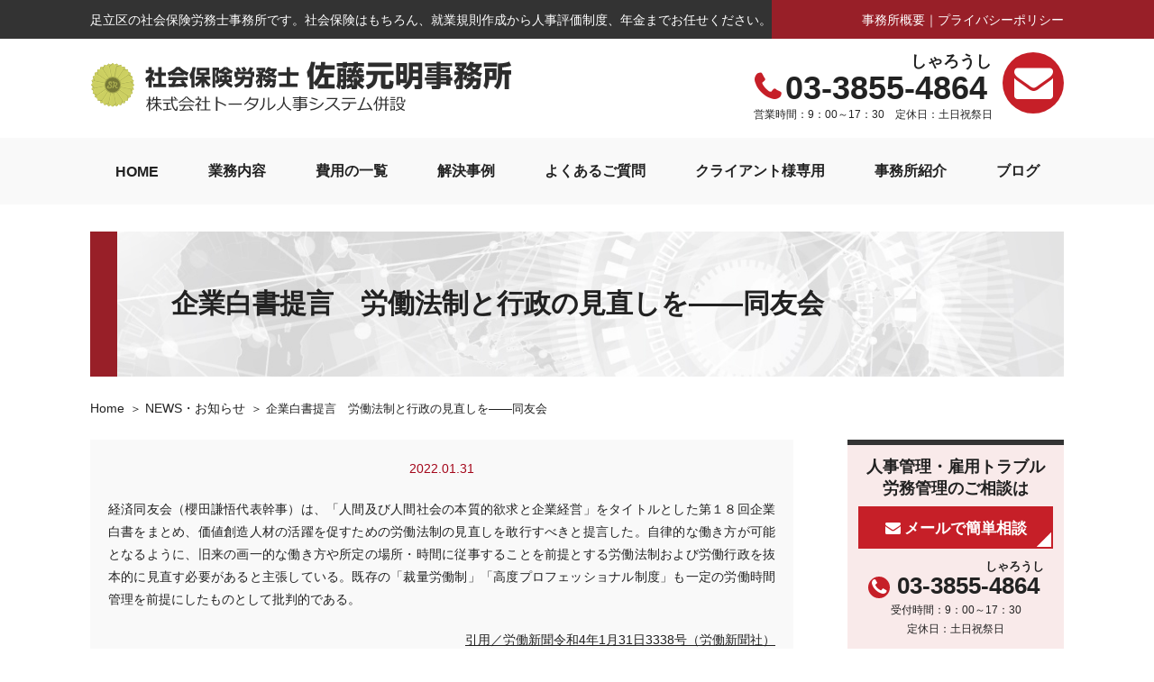

--- FILE ---
content_type: text/html; charset=UTF-8
request_url: https://www.sato-motoaki.com/news/%E4%BC%81%E6%A5%AD%E7%99%BD%E6%9B%B8%E6%8F%90%E8%A8%80%E3%80%80%E5%8A%B4%E5%83%8D%E6%B3%95%E5%88%B6%E3%81%A8%E8%A1%8C%E6%94%BF%E3%81%AE%E8%A6%8B%E7%9B%B4%E3%81%97%E3%82%92%E2%80%95%E2%80%95%E5%90%8C/
body_size: 18768
content:
<!DOCTYPE html>
<html lang="ja">
<head>
<!-- Google tag (gtag.js) -->
<script async src="https://www.googletagmanager.com/gtag/js?id=UA-39568175-7"></script>
<script>
  window.dataLayer = window.dataLayer || [];
  function gtag(){dataLayer.push(arguments);}
  gtag('js', new Date());
  gtag('config', 'G-LCFPRNP2ZK');
  gtag('config', 'UA-39568175-7');
</script>
<meta charset="UTF-8" />
<meta name="viewport" content="width=1200,user-scalable=yes" />

<link rel="shortcut icon" href="/favicon.ico" />
<link rel="stylesheet" href="https://www.sato-motoaki.com/wp-content/themes/design013-redSP/style.css" type="text/css" media="screen,print" />
<link rel="stylesheet" href="https://www.sato-motoaki.com/wp-content/themes/design013-redSP/style-pc.css" type="text/css" media="screen,print" />
<!--[if lt IE 9]>
<script src="https://www.sato-motoaki.com/wp-content/themes/design013-redSP/js/html5.js"></script>
<![endif]-->


		<!-- All in One SEO 4.1.5.3 -->
		<title>企業白書提言 労働法制と行政の見直しを――同友会 | 社会保険労務士 佐藤元明事務所</title>
		<meta name="description" content="経済同友会（櫻田謙悟代表幹事）は、「人間及び人間社会の本質的欲求と企業経営」をタイトルとした第１８回企業白書を ..." />
		<meta name="robots" content="max-image-preview:large" />
		<meta name="google-site-verification" content="ZaSyHMZvKBr0i-oCUrQadfP4_2PueFQZze_shi-NZt4" />
		<link rel="canonical" href="https://www.sato-motoaki.com/news/%e4%bc%81%e6%a5%ad%e7%99%bd%e6%9b%b8%e6%8f%90%e8%a8%80%e3%80%80%e5%8a%b4%e5%83%8d%e6%b3%95%e5%88%b6%e3%81%a8%e8%a1%8c%e6%94%bf%e3%81%ae%e8%a6%8b%e7%9b%b4%e3%81%97%e3%82%92%e2%80%95%e2%80%95%e5%90%8c/" />
		<script type="application/ld+json" class="aioseo-schema">
			{"@context":"https:\/\/schema.org","@graph":[{"@type":"WebSite","@id":"https:\/\/www.sato-motoaki.com\/#website","url":"https:\/\/www.sato-motoaki.com\/","name":"\u793e\u4f1a\u4fdd\u967a\u52b4\u52d9\u58eb \u4f50\u85e4\u5143\u660e\u4e8b\u52d9\u6240","description":"\u8db3\u7acb\u533a\u306e\u793e\u4f1a\u4fdd\u967a\u52b4\u52d9\u58eb\u4e8b\u52d9\u6240\u3067\u3059\u3002\u7b2c\u4e8c\u306e\u4eba\u4e8b\u90e8\u3068\u3057\u3066\u3001\u52b4\u52d9\u7ba1\u7406\u306e\u3053\u3068\u306a\u3089\u4f55\u3067\u3082\u304a\u307e\u304b\u305b\u304f\u3060\u3055\u3044\u3002","inLanguage":"ja","publisher":{"@id":"https:\/\/www.sato-motoaki.com\/#organization"}},{"@type":"Organization","@id":"https:\/\/www.sato-motoaki.com\/#organization","name":"\u793e\u4f1a\u4fdd\u967a\u52b4\u52d9\u58eb \u4f50\u85e4\u5143\u660e\u4e8b\u52d9\u6240","url":"https:\/\/www.sato-motoaki.com\/"},{"@type":"BreadcrumbList","@id":"https:\/\/www.sato-motoaki.com\/news\/%e4%bc%81%e6%a5%ad%e7%99%bd%e6%9b%b8%e6%8f%90%e8%a8%80%e3%80%80%e5%8a%b4%e5%83%8d%e6%b3%95%e5%88%b6%e3%81%a8%e8%a1%8c%e6%94%bf%e3%81%ae%e8%a6%8b%e7%9b%b4%e3%81%97%e3%82%92%e2%80%95%e2%80%95%e5%90%8c\/#breadcrumblist","itemListElement":[{"@type":"ListItem","@id":"https:\/\/www.sato-motoaki.com\/#listItem","position":1,"item":{"@type":"WebPage","@id":"https:\/\/www.sato-motoaki.com\/","name":"\u30db\u30fc\u30e0","description":"\u6771\u4eac\u90fd\u8db3\u7acb\u533a\u306e\u793e\u52b4\u58eb\u4e8b\u52d9\u6240\u3067\u3059\u3002\u793e\u4f1a\u4fdd\u967a\u539a\u751f\u5e74\u91d1\u30fb\u52b4\u707d\u96c7\u7528\u4fdd\u967a\u306f\u3082\u3061\u308d\u3093\u3001\u5f93\u696d\u54e1\u306e\u610f\u8b58\u529b\u5411\u4e0a\u3068\u751f\u7523\u6027\u30a2\u30c3\u30d7\u306e\u70ba\u306e\u5c31\u696d\u898f\u5247\u30fb\u8cc3\u91d1\u5236\u5ea6\u30fb\u4eba\u4e8b\u8a55\u4fa1\u5236\u5ea6\u306e\u4f5c\u6210\u3084\u96c7\u7528\u30c8\u30e9\u30d6\u30eb\u30fb\u30d1\u30ef\u30cf\u30e9\u30bb\u30af\u30cf\u30e9\u5bfe\u7b56\u30fb\u52b4\u50cd\u57fa\u6e96\u76e3\u7763\u7f72\u5bfe\u7b56\u306a\u3069\u306e\u52b4\u52d9\u30ea\u30b9\u30af\u5bfe\u7b56\u3092\u30b5\u30dd\u30fc\u30c8\u3057\u307e\u3059\u3002\u307e\u305f\u907a\u65cf\u5e74\u91d1\u30fb\u969c\u5bb3\u5e74\u91d1\u306e\u3054\u76f8\u8ac7\u3082\u53d7\u3051\u4ed8\u3051\u3066\u3044\u307e\u3059\u3002","url":"https:\/\/www.sato-motoaki.com\/"},"nextItem":"https:\/\/www.sato-motoaki.com\/news\/%e4%bc%81%e6%a5%ad%e7%99%bd%e6%9b%b8%e6%8f%90%e8%a8%80%e3%80%80%e5%8a%b4%e5%83%8d%e6%b3%95%e5%88%b6%e3%81%a8%e8%a1%8c%e6%94%bf%e3%81%ae%e8%a6%8b%e7%9b%b4%e3%81%97%e3%82%92%e2%80%95%e2%80%95%e5%90%8c\/#listItem"},{"@type":"ListItem","@id":"https:\/\/www.sato-motoaki.com\/news\/%e4%bc%81%e6%a5%ad%e7%99%bd%e6%9b%b8%e6%8f%90%e8%a8%80%e3%80%80%e5%8a%b4%e5%83%8d%e6%b3%95%e5%88%b6%e3%81%a8%e8%a1%8c%e6%94%bf%e3%81%ae%e8%a6%8b%e7%9b%b4%e3%81%97%e3%82%92%e2%80%95%e2%80%95%e5%90%8c\/#listItem","position":2,"item":{"@type":"WebPage","@id":"https:\/\/www.sato-motoaki.com\/news\/%e4%bc%81%e6%a5%ad%e7%99%bd%e6%9b%b8%e6%8f%90%e8%a8%80%e3%80%80%e5%8a%b4%e5%83%8d%e6%b3%95%e5%88%b6%e3%81%a8%e8%a1%8c%e6%94%bf%e3%81%ae%e8%a6%8b%e7%9b%b4%e3%81%97%e3%82%92%e2%80%95%e2%80%95%e5%90%8c\/","name":"\u4f01\u696d\u767d\u66f8\u63d0\u8a00\u3000\u52b4\u50cd\u6cd5\u5236\u3068\u884c\u653f\u306e\u898b\u76f4\u3057\u3092\u2015\u2015\u540c\u53cb\u4f1a","description":"\u7d4c\u6e08\u540c\u53cb\u4f1a\uff08\u6afb\u7530\u8b19\u609f\u4ee3\u8868\u5e79\u4e8b\uff09\u306f\u3001\u300c\u4eba\u9593\u53ca\u3073\u4eba\u9593\u793e\u4f1a\u306e\u672c\u8cea\u7684\u6b32\u6c42\u3068\u4f01\u696d\u7d4c\u55b6\u300d\u3092\u30bf\u30a4\u30c8\u30eb\u3068\u3057\u305f\u7b2c\uff11\uff18\u56de\u4f01\u696d\u767d\u66f8\u3092 ...","url":"https:\/\/www.sato-motoaki.com\/news\/%e4%bc%81%e6%a5%ad%e7%99%bd%e6%9b%b8%e6%8f%90%e8%a8%80%e3%80%80%e5%8a%b4%e5%83%8d%e6%b3%95%e5%88%b6%e3%81%a8%e8%a1%8c%e6%94%bf%e3%81%ae%e8%a6%8b%e7%9b%b4%e3%81%97%e3%82%92%e2%80%95%e2%80%95%e5%90%8c\/"},"previousItem":"https:\/\/www.sato-motoaki.com\/#listItem"}]},{"@type":"Person","@id":"https:\/\/www.sato-motoaki.com\/author\/system02\/#author","url":"https:\/\/www.sato-motoaki.com\/author\/system02\/","name":"system02","image":{"@type":"ImageObject","@id":"https:\/\/www.sato-motoaki.com\/news\/%e4%bc%81%e6%a5%ad%e7%99%bd%e6%9b%b8%e6%8f%90%e8%a8%80%e3%80%80%e5%8a%b4%e5%83%8d%e6%b3%95%e5%88%b6%e3%81%a8%e8%a1%8c%e6%94%bf%e3%81%ae%e8%a6%8b%e7%9b%b4%e3%81%97%e3%82%92%e2%80%95%e2%80%95%e5%90%8c\/#authorImage","url":"https:\/\/secure.gravatar.com\/avatar\/2a43b2e71c876d732f5f47177a1eb08e?s=96&d=mm&r=g","width":96,"height":96,"caption":"system02"}},{"@type":"WebPage","@id":"https:\/\/www.sato-motoaki.com\/news\/%e4%bc%81%e6%a5%ad%e7%99%bd%e6%9b%b8%e6%8f%90%e8%a8%80%e3%80%80%e5%8a%b4%e5%83%8d%e6%b3%95%e5%88%b6%e3%81%a8%e8%a1%8c%e6%94%bf%e3%81%ae%e8%a6%8b%e7%9b%b4%e3%81%97%e3%82%92%e2%80%95%e2%80%95%e5%90%8c\/#webpage","url":"https:\/\/www.sato-motoaki.com\/news\/%e4%bc%81%e6%a5%ad%e7%99%bd%e6%9b%b8%e6%8f%90%e8%a8%80%e3%80%80%e5%8a%b4%e5%83%8d%e6%b3%95%e5%88%b6%e3%81%a8%e8%a1%8c%e6%94%bf%e3%81%ae%e8%a6%8b%e7%9b%b4%e3%81%97%e3%82%92%e2%80%95%e2%80%95%e5%90%8c\/","name":"\u4f01\u696d\u767d\u66f8\u63d0\u8a00 \u52b4\u50cd\u6cd5\u5236\u3068\u884c\u653f\u306e\u898b\u76f4\u3057\u3092\u2015\u2015\u540c\u53cb\u4f1a | \u793e\u4f1a\u4fdd\u967a\u52b4\u52d9\u58eb \u4f50\u85e4\u5143\u660e\u4e8b\u52d9\u6240","description":"\u7d4c\u6e08\u540c\u53cb\u4f1a\uff08\u6afb\u7530\u8b19\u609f\u4ee3\u8868\u5e79\u4e8b\uff09\u306f\u3001\u300c\u4eba\u9593\u53ca\u3073\u4eba\u9593\u793e\u4f1a\u306e\u672c\u8cea\u7684\u6b32\u6c42\u3068\u4f01\u696d\u7d4c\u55b6\u300d\u3092\u30bf\u30a4\u30c8\u30eb\u3068\u3057\u305f\u7b2c\uff11\uff18\u56de\u4f01\u696d\u767d\u66f8\u3092 ...","inLanguage":"ja","isPartOf":{"@id":"https:\/\/www.sato-motoaki.com\/#website"},"breadcrumb":{"@id":"https:\/\/www.sato-motoaki.com\/news\/%e4%bc%81%e6%a5%ad%e7%99%bd%e6%9b%b8%e6%8f%90%e8%a8%80%e3%80%80%e5%8a%b4%e5%83%8d%e6%b3%95%e5%88%b6%e3%81%a8%e8%a1%8c%e6%94%bf%e3%81%ae%e8%a6%8b%e7%9b%b4%e3%81%97%e3%82%92%e2%80%95%e2%80%95%e5%90%8c\/#breadcrumblist"},"author":"https:\/\/www.sato-motoaki.com\/author\/system02\/#author","creator":"https:\/\/www.sato-motoaki.com\/author\/system02\/#author","datePublished":"2022-01-31T01:39:13+09:00","dateModified":"2022-01-31T03:49:59+09:00"}]}
		</script>
		<!-- All in One SEO -->

<link rel='stylesheet' id='wp-block-library-css'  href='https://www.sato-motoaki.com/wp-includes/css/dist/block-library/style.min.css?ver=5.7.14' type='text/css' media='all' />
<link rel='stylesheet' id='wp-pagenavi-css'  href='https://www.sato-motoaki.com/wp-content/plugins/wp-pagenavi/pagenavi-css.css?ver=2.70' type='text/css' media='all' />
</head>



<body id="news" class="under">

<header>


<div class="hdr_t">
<div class="wrapper clearfix">
<p class="fl_l">足立区の社会保険労務士事務所です。社会保険はもちろん、就業規則作成から人事評価制度、年金までお任せください。</p>
<p class="fl_r al_r"><a href="https://www.sato-motoaki.com/office/">事務所概要</a>｜<a href="https://www.sato-motoaki.com/policy/">プライバシーポリシー</a></p>
</div><!-- /wrapper -->
</div><!-- /hdr_t -->
<section class="wrapper clearfix">
<h1><a href="https://www.sato-motoaki.com" style="background: url(https://www.sato-motoaki.com/wp-content/uploads/2019/02/logo_new.png) 0 0 no-repeat;background: url(https://www.sato-motoaki.com/wp-content/uploads/2019/02/logo_new2.svg) 0 0 no-repeat;background-size: 100% auto;">社会保険労務士 佐藤元明事務所｜足立区の社会保険労務士事務所です。第二の人事部として、労務管理のことなら何でもおまかせください。</a></h1>
<div id="headmenu" class="hdr_r clearfix">
<a href="https://www.sato-motoaki.com/contact/" class="mail"></a><p><a href="tel:03-3855-4864" class="tel">03-3855-<ruby>4864<rt>しゃろうし</rt></ruby></a><br>営業時間：9：00～17：30　定休日：土日祝祭日</p>
</div><!-- /hdr_r -->
</section>

</header>


<nav id="global">
<ul class="wrapper">
<li><a href="https://www.sato-motoaki.com">HOME</a></li>
<li><a href="https://www.sato-motoaki.com/business/">業務内容</a></li>
<li><a href="https://www.sato-motoaki.com/cost/">費用の一覧</a></li>
<li><a href="https://www.sato-motoaki.com/case/">解決事例</a></li>
<li><a href="https://www.sato-motoaki.com/question/">よくあるご質問</a></li>
<li><a href="https://www.sato-motoaki.com/client/">クライアント様専用</a></li>
<li><a href="https://www.sato-motoaki.com/office/">事務所紹介</a></li>
<li><a href="https://www.sato-motoaki.com/blog/">ブログ</a></li>
</ul>
</nav>

<div class="wrapper clearfix mb50">

<h2>企業白書提言　労働法制と行政の見直しを――同友会</h2>

<ul id="breadcrumb">
<li><a href="https://www.sato-motoaki.com">Home</a></li>
<li><a href="https://www.sato-motoaki.com/news/">NEWS・お知らせ</a></li>
<li>企業白書提言　労働法制と行政の見直しを――同友会</li>
</ul><!-- /breadcrumb -->

<article id="content">

<section class="clearfix">

<p class="al_c darkred">2022.01.31</p>

<p>経済同友会（櫻田謙悟代表幹事）は、「人間及び人間社会の本質的欲求と企業経営」をタイトルとした第１８回企業白書をまとめ、価値創造人材の活躍を促すための労働法制の見直しを敢行すべきと提言した。自律的な働き方が可能となるように、旧来の画一的な働き方や所定の場所・時間に従事することを前提とする労働法制および労働行政を抜本的に見直す必要があると主張している。既存の「裁量労働制」「高度プロフェッショナル制度」も一定の労働時間管理を前提にしたものとして批判的である。</p>
<p style="text-align: right;"><span style="text-decoration: underline;"><a href="https://www.rodo.co.jp/backnumber/202201313338news/" target="_blank" rel="noopener">引用／労働新聞令和4年1月31日3338号（労働新聞社）</a></span></p>
</section>

<article id="info">
<section>
<h3>お気軽にお問い合わせください</h3>
<p class="al_c mb20"><a href="tel:03-3855-<ruby>4864<rt>しゃろうし</rt></ruby>" class="info_tel">03-3855-<ruby>4864<rt>しゃろうし</rt></ruby></a><a href="https://www.sato-motoaki.com/contact/" class="info_mail">メールで簡単相談</a></p>
<p class="al_c">受付時間：9：00～17：30　定休日：土日祝祭日</p>
</section>
</article><!-- /info -->

</article><!-- /content -->

<article id="sidemenu">
	

<section class="side_info">
<h3>人事管理・雇用トラブル<br>労務管理のご相談は</h3>
<p class="al_c">
<a href="https://www.sato-motoaki.com/contact/" class="mail">メールで簡単相談</a>
</p>
<p class="al_c">
<a href="tel:03-3855-<ruby>4864<rt>しゃろうし</rt></ruby>" class="tel">03-3855-<ruby>4864<rt>しゃろうし</rt></ruby></a>
</p>
<p class="al_c txt12">
受付時間：9：00～17：30<br>
定休日：土日祝祭日</p>
</section><!-- /side_info -->

<section class="side_news">
<h3>新着情報</h3>
<ul>
<li><a href="https://www.sato-motoaki.com/news/%e5%8a%b4%e7%81%bd%e4%bf%9d%e9%99%ba%e8%a6%8b%e7%9b%b4%e3%81%97%e3%80%80%e9%81%ba%e6%97%8f%e8%a3%9c%e5%84%9f%e5%b9%b4%e9%87%91%e3%81%ae%e7%94%b7%e5%a5%b3%e5%b7%ae%e8%a7%a3%e6%b6%88%e2%80%95%e2%80%95/">労災保険見直し　遺族補償年金の男女差解消――労政審建議</a></li>
<li><a href="https://www.sato-motoaki.com/news/%e3%83%95%e3%83%aa%e3%83%bc%e3%83%a9%e3%83%b3%e3%82%b9%e3%81%ab%e5%af%be%e3%81%99%e3%82%8b%e3%83%8f%e3%83%a9%e3%82%b9%e3%83%a1%e3%83%b3%e3%83%88%e5%af%be%e7%ad%96%e3%81%ae%e7%a0%94%e4%bf%ae%e5%8b%95/">フリーランスに対するハラスメント対策の研修動画ができました！</a></li>
<li><a href="https://www.sato-motoaki.com/news/%e9%ab%98%e5%b9%b4%e8%80%85%e5%8a%b4%e7%81%bd%e9%98%b2%e6%ad%a2%e3%81%b8%e8%a3%9c%e5%8a%a9%e6%8b%a1%e5%85%85%e2%80%95%e2%80%95%e5%8e%9a%e5%8a%b4%e7%9c%81%e3%83%bb%e4%bb%a4%e5%92%8c%ef%bc%98%e5%b9%b4/">高年者労災防止へ補助拡充――厚労省・令和８年度</a></li>
</ul>
</section><!-- /side_news -->

<section class="side_gyomu">
<h3>業務内容</h3>
<ul>
<li><a href="https://www.sato-motoaki.com/business/%e7%b5%a6%e4%b8%8e%e8%a8%88%e7%ae%97%e4%bb%a3%e8%a1%8c/">給与計算</a></li>
<li><a href="https://www.sato-motoaki.com/business/%e3%82%bb%e3%83%9f%e3%83%8a%e3%83%bc%e8%ac%9b%e5%b8%ab/">セミナー講師</a></li>
<li><a href="https://www.sato-motoaki.com/business/%e9%a1%a7%e5%95%8f%ef%bc%88%e7%ac%ac%e4%ba%8c%e4%ba%ba%e4%ba%8b%e9%83%a8%ef%bc%89/">顧問（第二人事部）</a></li>
<li><a href="https://www.sato-motoaki.com/business/%e5%b0%b1%e6%a5%ad%e8%a6%8f%e5%89%87%e3%81%9d%e3%81%ae%e4%bb%96%e8%ab%b8%e8%a6%8f%e5%ae%9a%e4%bd%9c%e6%88%90/">就業規則の作成・改訂</a></li>
<li><a href="https://www.sato-motoaki.com/business/%e5%87%ba%e7%94%a3%e8%82%b2%e5%85%90%e3%83%95%e3%83%ad%e3%83%bc%e3%82%b7%e3%83%bc%e3%83%88%e3%83%bb%e3%82%ab%e3%82%b9%e3%82%bf%e3%83%9e%e3%83%bc%e3%83%8f%e3%83%a9%e3%82%b9%e3%83%a1%e3%83%b3%e3%83%88/">出産育児フローシート・<br>カスタマーハラスメント対応シート</a></li>
<li><a href="https://www.sato-motoaki.com/business/%e8%91%ac%e5%84%80%e5%be%8c%e3%81%ae%e6%89%8b%e7%b6%9a%e3%81%8d%ef%bc%88%e9%81%ba%e6%97%8f%e5%b9%b4%e9%87%91%e7%ad%89%ef%bc%89/">葬儀後の手続き（遺族年金等）</a></li>
<li><a href="https://www.sato-motoaki.com/business/%e5%a3%ab%e6%a5%ad%e9%80%a3%e6%90%ba%ef%bc%88%e3%83%af%e3%83%b3%e3%82%b9%e3%83%88%e3%83%83%e3%83%97%e3%82%b5%e3%83%bc%e3%83%93%e3%82%b9%ef%bc%89/">士業連携（ワンストップサービス）</a></li>
<li><a href="https://www.sato-motoaki.com/business/%e4%ba%ba%e4%ba%8b%e8%80%83%e8%aa%b2%e3%83%bb%e8%b3%83%e9%87%91%e5%88%b6%e5%ba%a6%e3%81%ae%e8%a8%ad%e8%a8%88%e3%83%bb%e9%81%8b%e7%94%a8/">人事考課・賃金制度の設計・運用</a></li>
<li><a href="https://www.sato-motoaki.com/business/%e3%81%9d%e3%81%ae%e4%bb%96/">助成金申請</a></li>
</ul>
</section><!-- /side_business -->


<section class="side_office">
<h3>当事務所のご案内</h3>
<section>
<h4>社会保険労務士 佐藤元明事務所</h4>
<p>〒123-0841<br />
東京都足立区西新井７-８-３</p>
<p>03-3855-<ruby>4864<rt>しゃろうし</rt></ruby></p>
<iframe src="https://www.google.com/maps/embed?pb=!1m14!1m8!1m3!1d12947.322616173593!2d139.773304!3d35.779536!3m2!1i1024!2i768!4f13.1!3m3!1m2!1s0x0%3A0x5dc52eb1fcfe8a0c!2z5L2Q6Jek5YWD5piO5LqL5YuZ5omA!5e0!3m2!1sja!2sjp!4v1550723398974" width="100%" height="200" frameborder="0" style="border:0;" class="mb30" allowfullscreen></iframe>
<dl>
<dt>社会保険労務士の佐藤元明です。</dt>
<dd><p>生まれも育ちも足立区は西新井です。<br />
平成11年8月1日開業、27年目に入りました。（平成27年～令和元年　東京都社会保険労務士会足立荒川支部　支部長、東京都社会保険労務士会　理事）<br />
労働・社会保険に関する手続きのほか、就業規則、労務相談、人事考課・賃金制度の策定、運用を主な業務としています。人事考課・賃金制度の策定、運用では、「働きやすい職場・働きがいのある職場づくり」、「人を大切にする企業」、「選ばれる企業」のサポートをさせていただきます。<br />
内容に応じて、弁護士・税理士・司法書士・行政書士など専門家と連携して業務に当たっています。<br />
私を含め、13名の職員で対応させていただいております。（令和7年8月1日）</p>
</dd>
</dl>
</section>
</section><!-- /side_office -->
</article><!-- /sidemenu -->
</div><!-- /wrapper clearfix -->

<footer>
<div class="ftr_t">
<div class="wrapper clearfix">
<div class="logo">
<a href="https://www.sato-motoaki.com" class="ftr_logo mb10">社会保険労務士 佐藤元明事務所</a>
</div><!-- /logo -->
<ul>
<li>
  <ul>
  <li><a href="https://www.sato-motoaki.com/business/">業務内容</a></li>
  <li><a href="https://www.sato-motoaki.com/case/">解決事例</a></li>
  <li><a href="https://www.sato-motoaki.com/cost/">費用の一覧</a></li>
  </ul>
</li>
<li>
  <ul>
  <li><a href="https://www.sato-motoaki.com/question/">よくある質問</a></li>
  <li><a href="https://www.sato-motoaki.com/client/">クライアント専用</a></li>
  <li><a href="https://www.sato-motoaki.com/office/">事務所紹介</a></li>
  </ul>
</li>
<li>
  <ul>
  <li><a href="https://www.sato-motoaki.com/blog/">ブログ</a></li>
  <li><a href="https://www.sato-motoaki.com/contact/">お問合わせ</a></li>
  <li><a href="https://www.sato-motoaki.com/policy/">プライバシーポリシー</a></li>
  </ul>
</li>
</ul>
</div><!-- /wrapper -->
</div><!-- /ftr_t -->
<div class="ftr_b">
<p>Copyright &copy; 2026 社会保険労務士 佐藤元明事務所 All Rights Reserved.</p>
</div><!-- /ftr_b -->
</footer>

<script src="//ajax.googleapis.com/ajax/libs/jquery/3.3.1/jquery.min.js"></script>

</body>
</html>


--- FILE ---
content_type: text/css
request_url: https://www.sato-motoaki.com/wp-content/themes/design013-redSP/style.css
body_size: 116
content:
@charset "utf-8";
/*
Theme Name: design013-redSP
Theme URI: 
Description: 社労士WEBサービス
Version: 1.0
Author: メディアライズ株式会社
Author URI: http://media-rise.jp
*/

@import url(css/default.css);

--- FILE ---
content_type: text/css
request_url: https://www.sato-motoaki.com/wp-content/themes/design013-redSP/css/common.css
body_size: 13938
content:
*, *:before, *:after {
  -webkit-box-sizing: border-box;
  -moz-box-sizing: border-box;
  -o-box-sizing: border-box;
  -ms-box-sizing: border-box;
  box-sizing: border-box;
}

::selection {
  background: #666;
  color: #fff;
}
::-moz-selection {
  background: #666;
  color: #fff;
}

@font-face {
  font-family: 'webfont';
  src: url('../font/webfont.eot');
  src: url('../font/webfont.eot?iefix') format('eot'),
       url('../font/webfont.woff') format('woff'),
	   url('../font/webfont.ttf') format('truetype'),
	   url('../font/webfont.svg#webfontjSpbZQRv') format('svg');
}
@font-face {
  font-family: 'webfont2';
  src: url('../font/webfont2.eot');
  src: url('../font/webfont2.eot?iefix') format('eot'),
       url('../font/webfont2.woff') format('woff'),
	   url('../font/webfont2.ttf') format('truetype'),
	   url('../font/webfont2.svg#webfontjSpbZQRv') format('svg');
}

body{
  margin:0;
  padding:0;
  background: #fff;
  text-align: left;
  color:#222;
  font:82% arial,'メイリオ',Meiryo,'ヒラギノ角ゴ Pro W3','Hiragino Kaku Gothic Pro',"ＭＳ Ｐゴシック",helvetica,clean,sans-serif;
}

p {
  marign: 0;
  -webkit-margin-before: 0;
  -webkit-margin-after: 0;
  font-size: 108%;
  line-height: 1.8em;
  text-align: justify;
  text-justify: distribute;
}
.under #content p {
  margin-bottom: 20px;
}

a {
  font-size: 108%;
  color: #222;
  text-decoration: none;
}
a:hover {
  color: #981f28;
}
p a { font-size: 100%; }

h1,h2,h3,h4,h5,h6 {
  padding: 0;
  margin: 0;
}

.spview {
  display: none;
}
.wrapper {
  width: 1080px;
  margin-left: auto;
  margin-right: auto;
}
#content .wrapper {
  padding: 0 10px;
}

/*ヘッダー*/
header {
  width: 100%;
}
header .hdr_t {
  width: 100%;
  background: -moz-linear-gradient(left, #333 50%, #981f28 50%);
  background: -webkit-linear-gradient(left, #333 50%,#981f28 50%);
  background: linear-gradient(to right, #333 50%,#981f28 50%);
}
header .hdr_t p {
  padding: 10px 0 8px;
}
header .hdr_t p,
header .hdr_t a {
  color: #fff;
}
header .hdr_t .fl_l {
  background: #333;
}
header .hdr_t .fl_r {
  background: #981f28;
}
header section {
  padding: 15px 0;
}
header h1 {
  width: 470px;
  float: left;
  display: block;
}
header h1 a {
  width: 470px;
  height: 70px;
  text-indent: -9999px;
  display: block;
}
header .hdr_r {
  float: right;
}
header .hdr_r p {
  width: 350px;
  padding-top: 20px;
  text-align: center;
  font-size: 93%;
}
header .hdr_r .mail::before {
  content: 'M';
  width: 68px;
  height: 68px;
  margin-left: 6px;
  background: #c61f28;
  border-radius: 50%;
  text-align: center;
  line-height: 68px;
  text-indent: 0;
  font-size: 300%;
  font-family: 'webfont';
  color: #fff;
  float: right;
  display: block;
}
header .hdr_r .tel {
  font-size: 292%;
  font-weight: bold;
}
header .hdr_r .tel::before {
  content: 't';
  margin-right: 6px;
  font-family: 'webfont';
  color: #c61f28;
  display: inline-block;
}
nav#global {
  width: 100%;
}
.under nav#global {
  margin-bottom: 30px;
  background: #f9f9f9;
}
nav#global ul {
  display: flex;
  justify-content: space-around;
  flex-wrap: nowrap;
  align-items: center;
}
nav#global ul li a {
  padding: 26px 0;
  font-size: 123.1%;
  font-weight: bold;
  position: relative;
  display: block;
}
nav#global ul li a:hover::after,
nav#global ul li a.on::after {
  content: '';
  width: 100%;
  height: 4px;
  background: #981f28;
  position: absolute;
  bottom: 18px;
  left: 0;
  display: block;
}

/*ナビ*/
.pagenavi, nav.navigation {
  width: 760px;
}
nav.navigation h2 {
  display: none;
}
nav.navigation .nav-previous {
  float: left;
}
nav.navigation .nav-next {
  float: right;
}
.wp-pagenavi {
  margin-bottom: 30px;
}


/*ぱんくず*/
#breadcrumb {
  width: 100%;
  height: 70px;
  padding-top: 26px;
}
#breadcrumb ul {
}
#breadcrumb li {
  display: inline-block;
}
#breadcrumb li::after {
  margin-left: 6px;
  content: '\0ff1e';
}
#breadcrumb li:last-child::after {
  content: '';
}
#breadcrumb li span {
  display: none;
}
#breadcrumb li strong {
  font-weight: normal;
}


/*本文*/

#content {
  width: 100%;
  padding-bottom: 60px;
  background: url(../img/common/bg02.png) 0 0 repeat;
}
.under #content {
  width: 780px;
  padding: 20px;
  background: #f9f9f9;
  float: left;
}
.under #content section {
  margin-bottom: 70px;
}
.under #content section section {
  margin-bottom: 45px;
}
.under h2 {
  width: 100%;
  padding: 60px;
  background: url(../img/h2/bg.jpg) center center no-repeat;
  background-size: cover;
  border-left: #981f28 30px solid;
  font-size: 231%;
}
.under #content h3 {
  margin-bottom: 45px;
  font-size: 153.9%;
  line-height: 1.2;
  position: relative;
}
.under #content h3::after {
  content: '';
  height: 4px;
  margin-top: 6px;
  background: -moz-linear-gradient(left, #981f28 20%, #333 20%);
  background: -webkit-linear-gradient(left, #981f28 20%,#333 20%);
  background: linear-gradient(to right, #981f28 20%,#333 20%);
  display: block;
}
h4 {
  font-size: 108%;
}
.under #content h4 {
  margin-bottom: 25px;
  line-height: 1.2;
  font-size: 123.1%;
}
.under #content table {
  border: none;
  border-spacing: none;
  border-collapse: collapse;
}
.under #content table th,
.under #content table td {
  padding: 16px 12px 14px;
  border: #f9f9f9 2px solid;
  text-align: left;
  vertical-align: top;
}
.under #content table th p,
.under #content table td p {
  margin-bottom: 0;
  font-size: 100%;
}
.under #content table td {
  background: #fff;
}
/*.under #content table th {
  background: rgba(0,0,0,0.6);
  background: -moz-linear-gradient(-60deg, rgba(0,0,0,0.6) 0%, rgba(0,0,0,0.4) 100%);
  background: -webkit-linear-gradient(-60deg, rgba(0,0,0,0.6) 0%,rgba(0,0,0,0.4) 100%);
  background: linear-gradient(120deg, rgba(0,0,0,0.6) 0%,rgba(0,0,0,0.4) 100%);
  color: #fff;
  font-weight: normal;
}*/
.under #content table th {
  background: #981f28;
  color: #fff;
  font-weight: normal;
}
.under #content table th.top {
  background: #333;
}
.under #content section ul {
  margin: 8px 0;
}
.under #content section ul li {
  padding-left: 20px;
}
.under #content section ul li:before {
  margin-left: -20px;
  content: "\025b6\020";
}
article#info {
  width: 100%;
  padding: 20px 0 0;
  border-top: #981f28 6px solid;
  border-bottom: #981f28 6px solid;
  background: #fff;
}
article#info section {
  margin-bottom: 0 !important;
}
article#info section h3 {
  margin-bottom: 20px !important;
  background: none;
  text-align: center;
  font-size: 138.5%;
}
article#info section h3::after {
  display: none !important;
}
article#info section .info_tel {
  margin-right: 20px;
  border: none;
  font-size: 292%;
  font-weight: bold;
  vertical-align: middle;
}
article#info section .info_tel::before {
  content: 't';
  width: 40px;
  height: 40px;
  margin-right: 8px;
  background: #c61f28;
  border-radius: 20px;
  line-height: 40px;
  color: #fff;
  font-size: 80%;
  font-family: 'webfont';
  vertical-align: middle;
  font-weight: normal;
  display: inline-block;
}
article#info section .info_mail {
  padding: 16px 25px 14px;
  background: #c61f28 url(../img/common/bg_rb02.png) right bottom no-repeat;
  font-size: 138.5%;
  font-weight: bold;
  color: #fff;
  vertical-align: middle;
  display: inline-block;
}
article#info section .info_mail::before {
  content: 'M';
  margin-right: 10px;
  font-family: 'webfont';
  vertical-align: middle;
  font-weight: normal;
  display: inline-block;
}

/* サイドバー */
#sidemenu {
  width: 240px;
  float: right;
}
#sidemenu section {
  margin-bottom: 50px;
}
#sidemenu .side_info {
  padding: 12px;
  background: #f9eaea;
  border-top: #333 6px solid;
  border-bottom: #333 6px solid;
}
#sidemenu .side_info h3 {
  margin-bottom: 8px;
  text-align: center;
  font-size: 138.5%;
}
#sidemenu .side_info .mail {
  padding: 12px 0 10px;
  margin-bottom: 12px;
  background: #c61f28 url(../img/common/bg_rb02.png) right bottom no-repeat;
  background-size: 18px 18px;
  text-align: center;
  color: #fff;
  font-size: 123.1%;
  font-weight: bold;
  display: block;
}
#sidemenu .side_info .mail::before {
  content: 'M ';
  font-weight: normal;
  font-family: 'webfont';
}
#sidemenu .side_info .tel {
  margin-bottom: 15px;
  text-align: center;
  font-weight: bold;
  font-size: 182%;
  line-height: 24px;
}
#sidemenu .side_info .tel::before {
  content: 't';
  width: 24px;
  height: 24px;
  margin-right: 8px;
  background: #c61f28;
  border-radius: 12px;
  color: #fff;
  line-height: 24px;
  font-weight: normal;
  font-size: 80%;
  vertical-align: middle;
  font-family: 'webfont';
  display: inline-block;
}
#sidemenu .side_news h3,
#sidemenu .side_gyomu h3,
#sidemenu .side_office h3 {
  padding: 6px 10px 4px;
  margin-bottom: 4px;
  background: #981f28;
  font-size: 123.1%;
  font-weight: normal;
  color: #fff;
}
#sidemenu .side_news li,
#sidemenu .side_gyomu li {
  padding: 6px 10px 4px;
  margin-bottom: 4px;
  background: #f9f9f9 url(../img/common/bg_rb01.png) right bottom no-repeat;
  background-size: 18px 18px;
}
#sidemenu .side_office h4 {
  padding: 12px 0;
  color: #981f28;
}
#sidemenu .side_office dt {
  padding-bottom: 8px;
  margin-bottom: 10px;
  border-bottom: #981f28 2px solid;
  font-size: 123.1%;
}

/*ページナビ*/
nav.navigation {
  border: none !important;
}
.nav-links {
  width: 790px;
}
.nav-previous {
  height: 18px;
  padding-left: 18px;
  background: url(../img/common/arrow_l.gif) left 2px no-repeat;
  display: inline-block;
}
.nav-next {
  height: 18px;
  padding-right: 18px;
  background: url(../img/common/arrow_r.gif) right 2px no-repeat;
  display: inline-block;
}
.wp-pagenavi {
  text-align: center !important;
}
.wp-pagenavi a, .wp-pagenavi span {
  padding: 0 10px !important;
  width: auto;
  min-width: 40px;
  height: 40px !important;
  border: none !important;
  background: #d03f14;
  background: -moz-linear-gradient(60deg, #d03f14 0%, #a5081c 100%);
  background: -webkit-linear-gradient(60deg, #d03f14 0%,#a5081c 100%);
  background: linear-gradient(-120deg, #d03f14 0%,#a5081c 100%);
  filter: progid:DXImageTransform.Microsoft.gradient( startColorstr='#d03f14', endColorstr='#a5081c',GradientType=1 );
  line-height: 40px !important;
  color: #fff;
  display: inline-block;
}
.wp-pagenavi a:hover, .wp-pagenavi span.current { border: none; }
.wp-pagenavi span.current { font-weight: normal; }

/*フッター*/
footer {
  width: 100%;
}
footer .ftr_t {
  width: 100%;
  background: -moz-linear-gradient(left, #981f28 50%, #f0f0f0 50%);
  background: -webkit-linear-gradient(left, #981f28 50%,#f0f0f0 50%);
  background: linear-gradient(to right, #981f28 50%,#f0f0f0 50%);
}
footer .ftr_t .logo {
  width: 300px;
  padding: 30px 0;
  float: left;
}
footer .ftr_t .logo a {
  width: 226px;
  height: 80px;
  background: url(../img/common/ftr_logo.png) left center no-repeat;
  text-indent: -9999px;
  display: block;
}
footer .ftr_t .wrapper>ul {
  width: 750px;
  padding: 30px 0 30px 100px;
  background: #f0f0f0;
  text-align: right;
  float: right;
}
footer .ftr_t .wrapper>ul>li {
  width: calc( 650px / 4 );
  display: inline-block;
}
footer .ftr_t .wrapper>ul>li li {
  margin-bottom: 12px;
  text-align: left;
}
footer .ftr_t .wrapper>ul>li li::before {
  content: '▶ ';
  color: #981f28;
}
footer .ftr_b {
  padding: 8px 0 6px;
  background: #333;
}
footer .ftr_b p {
  margin: 0;
  text-align: right;
  color: #fff;
}


/*各設定*/
.clearfix:after {
  visibility: hidden;
  display: block;
  font-size: 0;
  content: " ";
  clear: both;
  height: 0;
}
* html .clearfix { zoom: 1; } /* IE6 */
*:first-child+html .clearfix { zoom: 1; } /* IE7 */

.txt10 { font-size:77%; }
.txt11 { font-size:85%; }
.txt12 { font-size:93%; }
.txt13 { font-size:100%; }
.txt14 { font-size:108%; }
.txt15 { font-size:116%; }
.txt16 { font-size:123.1%; }
.txt17 { font-size:131%; }
.txt18 { font-size:138.5%; }
.txt19 { font-size:146.5%; }
.txt20 { font-size:153.9%; }
.txt21 { font-size:161.6%; }
.txt22 { font-size:167%; }
.txt23 { font-size:174%; }
.txt24 { font-size:182%; }
.txt25 { font-size:189%; }
.txt26 { font-size:197%; }

.bold{ font-weight:bold;}
.normal{ font-weight:normal;}
.red { color: #f00; }
.darkred { color: #a4071b; }

.ml10{ margin-left:10px;}
.ml20{ margin-left:20px;}
.ml30{ margin-left:30px;}
.ml40{ margin-left:40px;}
.ml60{ margin-left:60px;}
.ml80{ margin-left:80px;}

.mr10{ margin-right:10px;}
.mr15{ margin-right:15px;}
.mr20{ margin-right:20px;}
.mr30{ margin-right:30px;}
.mr40{ margin-right:40px;}
.mr70{ margin-right:70px;}

.mt0{ margin-top:0;}
.mt10{ margin-top:10px;}
.mt20{ margin-top:20px;}
.mt40{ margin-top:40px;}
.mt60{ margin-top:60px;}

.mb0{ margin-bottom:0 !important;}
.mb5{ margin-bottom:5px !important;}
.mb10{ margin-bottom:10px !important;}
.mb15{ margin-bottom:15px !important;}
.mb20{ margin-bottom:20px !important;}
.mb25{ margin-bottom:25px !important;}
.mb30{ margin-bottom:30px !important;}
.mb40{ margin-bottom:40px !important;}
.mb50{ margin-bottom:50px !important;}
.mb60{ margin-bottom:60px !important;}
.mb70{ margin-bottom:70px !important;}

.al_r{ text-align:right;}
.al_l{ text-align:left !important;}
.al_c{ text-align:center;}
.aligncenter{ margin-left: auto; margin-right: auto; display: block; }

.fl_r{ float:right;}
.fl_l{ float:left;}
.fl_cl{ overflow:hidden;}

.w5{ width:5%;}
.w10{ width:10%;}
.w15{ width:15%;}
.w20{ width:20%;}
.w25{ width:25%;}
.w30{ width:30%;}
.w35{ width:35%;}
.w40{ width:40%;}
.w45{ width:45%;}
.w50{ width:50%;}
.w55{ width:55%;}
.w60{ width:60%;}
.w65{ width:65%;}
.w70{ width:70%;}
.w75{ width:75%;}
.w80{ width:80%;}
.w85{ width:85%;}
.w90{ width:90%;}
.w95{ width:95%;}
.w97{ width:97%;}
.w98{ width:98%;}
.w100{ width:100%;}


a.rev {
  color: #9b3a00;
}
a.rev:hover {
  color: #000;
}
a.arrow {
  padding: 6px 20px 4px 0;
  display: inline-block;
}
a.arrow::before {
  content: '\025b6\020';
  color: #006dd9;
}
a.btn_more {
  padding: 10px 30px 8px;
  background: #981f28 url(../img/common/bg_rb02.png) right bottom no-repeat;
  color: #fff;
  vertical-align: middle;
  display: inline-block;
}

--- FILE ---
content_type: text/css
request_url: https://www.sato-motoaki.com/wp-content/themes/design013-redSP/css/contents.css
body_size: 9218
content:
/*トップ*/
#top #main {
  width: 100%;
  height: auto;
  padding: calc( 20.5% - 47px ) 0;
  background: url(../img/top/mainbnr.jpg) center center no-repeat;
  background-size: cover;
  display: block;
  position: relative;
}
#top #main h2 {
  width: 746px;
  height: 94px;
  margin: 0 auto;
  background: url(../img/h2/top.png) center center no-repeat;
  background: url(../img/h2/top.svg) center center no-repeat;
  background-size: cover;
  text-indent: -9999px;
  display: block;
}
#top #main p::before {
  content: '';
  width: 100%;
  height: 144px;
  border-style: solid;
  border-width: 0 0 144px 1300px;
  border-color: transparent transparent rgba(152,31,40,0.8) transparent;
  display: block;
  position: absolute;
  right: 0;
  bottom: 0;
  z-index: -1;
}
#top #main p {
  padding-right: 25px;
  color: #fff;
  text-align: right;
  font-size: 161.6%;
  display: block;
  position: absolute;
  right: 0;
  bottom: 0;
  z-index: 1;
}
#top #main p strong {
  font-size: 143%;
}
#top #content {
  width: 100%;
}
#top #content .bg_gray {
  background: #f0f0f0;
}
#top ul.mainmenu {
  padding: 45px 0 5px;
  text-align: center;
  display: flex;
  justify-content: space-between;
  flex-wrap: wrap;
  align-items: center;
  align-content: stretch;
}
#top ul.mainmenu li {
  width: 240px;
  height: 160px;
  margin-bottom: 40px;
  background: #981f28 url(../img/common/bg_rb02.png) right bottom no-repeat;
  box-shadow: rgba(0,0,0,0.2) 0 0 4px;
  color: #fff;
  align-self: stretch;
  display: table;
  position: relative;
}
#top ul.mainmenu li:nth-child(-n + 3),
#top ul.mainmenu li:nth-child(7),
#top ul.mainmenu li:nth-child(8) {
  background: #fff url(../img/common/bg_rb01.png) right bottom no-repeat;
}
#top ul.mainmenu li a {
  padding-top: 30px;
  color: #fff;
  font-weight: bold;
  font-size: 167%;
  line-height: 1.2;
  vertical-align: middle;
  display: table-cell;
}
#top ul.mainmenu li:nth-child(-n + 3) a,
#top ul.mainmenu li:nth-child(7) a,
#top ul.mainmenu li:nth-child(8) a {
  color: #222;
}
#top ul.mainmenu li:nth-child(5) a,
#top ul.mainmenu li:nth-child(6) a {
  color: #f2d100;
}
#top ul.mainmenu li a span {
  color: #fff;
  font-weight: normal;
  font-size: 0.8rem;
}
#top ul.mainmenu li:nth-child(-n + 3)::before,
#top ul.mainmenu li:nth-child(7)::before,
#top ul.mainmenu li:nth-child(8)::before {
  content: '';
  width: 60px;
  height: 60px;
  margin-left: -30px;
  position: absolute;
  top: -10px;
  left: 50%;
}
#top ul.mainmenu li:nth-child(1)::before {
  background: #981f28 url(/wp-content/uploads/2019/02/icon_second.png) 0 0 no-repeat;
  background: #981f28 url(/wp-content/uploads/2019/02/icon_second.svg) 0 0 no-repeat;
}
#top ul.mainmenu li:nth-child(2)::before {
  background: #981f28 url(/wp-content/uploads/2019/02/icon_office.png) 0 0 no-repeat;
  background: #981f28 url(/wp-content/uploads/2019/02/icon_office.svg) 0 0 no-repeat;
}
#top ul.mainmenu li:nth-child(3)::before {
  background: #981f28 url(/wp-content/uploads/2019/02/icon_newborn.png) 0 0 no-repeat;
  background: #981f28 url(/wp-content/uploads/2019/02/icon_newborn.svg) 0 0 no-repeat;
}
#top ul.mainmenu li:nth-child(7)::before {
  background: #981f28 url(../img/top/icon_dvd.png) 0 0 no-repeat;
  background: #981f28 url(../img/top/icon_dvd.svg) 0 0 no-repeat;
}
#top ul.mainmenu li:nth-child(8)::before {
  background: #981f28 url(/wp-content/uploads/2025/09/icon_file.png);
  /* background: #981f28 url(/wp-content/uploads/2025/09/icon_file.svg) 0 0 no-repeat; */
  background-size: contain;
  background-repeat: no-repeat;
  background-position: center;
}
#top ul.mainmenu li:nth-child(4)::before {
  content: 'クライアント様専用';
  width: 124px;
  height: 60px;
  padding: 14px;
  margin-left: -62px;
  background: #f2d100;
  font-weight: bold;
  color: #222;
  position: absolute;
  top: -10px;
  left: 50%;
}
#top ul.mainmenu li:nth-child(5)::before,
#top ul.mainmenu li:nth-child(6)::before {
  width: 58px;
  height: 58px;
  margin-left: -29px;
  background: #fff;
  border-radius: 29px;
  color: #981f28;
  font-size: 320%;
  line-height: 58px;
  font-family: 'webfont';
  position: absolute;
  top: 8px;
  left: 50%;
}
#top ul.mainmenu li:nth-child(5)::before {
  content: 't';
}
#top ul.mainmenu li:nth-child(6)::before {
  content: 'm';
}
#top .news {
  padding: 50px 0;
  text-align: center;
}
#top .news div {
  display: flex;
  justify-content: space-between;
  flex-wrap: wrap;
  align-items: center;
  align-content: stretch;
}
#top .news section {
  width: 240px;
  padding: 15px;
  margin-bottom: 55px;
  background: #f0f0f0 url(../img/common/bg_rb01.png) right bottom no-repeat;
  align-self: stretch;
  position: relative;
}
#top .news h3 {
  padding: 0 20px;
  margin-bottom: 80px;
  font-size: 182%;
  text-align: center;
  display: inline-block;
  position: relative;
}
#top .news h3::after {
  content: '';
  width: 100%;
  height: 4px;
  background: #981f28;
  position: absolute;
  bottom: 0;
  left: 0;
  right: 0;
}
#top .news h4 {
  margin-bottom: 15px;
  line-height: 1.2;
  font-size: 123.1%;
  text-align: left;
}
#top .news a p {
  font-size: 100%;
}
#top .news span {
  height: 28px;
  padding: 0 30px 0 15px;
  background: #981f28;
  border-radius: 0px 20% 0px 0px / 0px 100% 0px 0px;
  color: #fff;
  line-height: 28px;
  display: inline-block;
  position: absolute;
  top: -28px;
  left: 0;
}
#top .omakase {
  padding: 40px 0;
  background: url(../img/top/bg_omakase.jpg) center center no-repeat;
  background-size: cover;
}
#top .omakase img {
  margin-right: 30px;
  float: left;
}
#top .omakase h3 {
  margin-bottom: 10px;
  font-size: 461%;
}
#top .omakase p {
  margin-bottom: 10px;
  font-weight: bold;
}
#top .omakase p.second {
  font-size: 269%;
}
#top .omakase p.all {
  padding: 8px 0;
  background: #981f28;
  font-size: 197%;
  text-align: center;
  color: #fff;
  overflow: hidden;
}

/* 業務内容 */
#business .flex {
  display: flex;
  justify-content: space-between;
  flex-wrap: wrap;
}
#business .flex section {
  width: 48%;
  padding: 0 10px 1px;
  background: #fff url(../img/common/bg_rb01.png) right bottom no-repeat;
  box-shadow: rgba(0,0,0,0.2) 0 0 4px;
  margin-bottom: 40px;
}
#business .flex section span {
  background: #981f28;
  vertical-align: top;
  display: inline-block;
}
#business .flex section h3 {
  font-size: 123.1%;
  line-height: 60px;
  margin-right: -10px;
  vertical-align: top;
  display: inline-block;
}
#business #content h3::after {
  display: none !important;
}

/* 費用 */
#cost dl.costkind {
  margin-bottom: 30px;
}
#cost dl.costkind dt {
  margin-bottom: 10px;
  font-weight: bold;
  font-size: 123.1%;
  color: #981f28;
}
#cost dl.costkind dd {
  padding-left: 20px;
}
#cost ol.costlist {
  counter-reset: number;
}
#cost ol.costlist li {
  margin-bottom: 10px;
}
#cost ol.costlist li::before {
  counter-increment: number;
  content: counter(number);
  padding: 4px 8px;
  margin-right: 8px;
  background: #666;
  border-radius: 50%;
  color: #fff;
  vertical-align: middle;
  display: inline-block;
}


/* 事務所紹介 */
#office .profile .photo {
  margin: 0 0 40px 40px;
  float: right;
}


/* クライアント専用 */
#client .journal ul li {
  width: calc( 33.3% - 5px );
  margin-bottom: 8px;
  display: inline-block;
}
#client .pattern ul li {
  margin-bottom: 8px;
}
#client #content section.journal ul li::before,
#client #content section.pattern ul li::before {
  content: '';
  margin-right: 0;
}
#client #content section ul li a[href$=".pdf"]::before {
  content: 'P';
  margin-right: 10px;
  font-family: 'webfont2';
  color: #b63d46;
}
#client #content section ul li a[href$=".xls"]::before,
#client #content section ul li a[href$=".xlsx"]::before {
  content: 'x';
  margin-right: 10px;
  font-family: 'webfont2';
  color: #429b34;
}
#client #content section ul li a[href$=".doc"]::before,
#client #content section ul li a[href$=".docx"]::before {
  content: 'w';
  margin-right: 10px;
  font-family: 'webfont2';
  color: #2d5878;
}


/* お問合せ */
#contact input {
  padding: 4px;
  margin-bottom: 8px;
  font-size: 116%;
}
#contact .ness {
  padding: 4px;
  margin-right: 10px;
  background: #d03f14;
  border-radius: 2px;
  color: #fff;
  font-size: 90%;
  display: inline-block;
}
#contact .agreement {
  height: 300px;
  padding: 12px;
  margin-bottom: 30px;
  background: #fff;
  border: #555 1px solid;
  overflow: scroll;
}
#contact .btn_send,
#contact .btn_back {
  padding: 10px 20px 8px;
  border: none;
  border-radius: 6px;
  color: #fff;
  font-size: 138.5%;
  display: inline-block;
  cursor: pointer;
}
#contact .btn_send {
  background: #d03f14;
  background: -moz-linear-gradient(60deg, #d03f14 0%, #a5081c 100%);
  background: -webkit-linear-gradient(60deg, #d03f14 0%,#a5081c 100%);
  background: linear-gradient(-120deg, #d03f14 0%,#a5081c 100%);
  filter: progid:DXImageTransform.Microsoft.gradient( startColorstr='#d03f14', endColorstr='#a5081c',GradientType=1 );
}
#contact .btn_back {
  margin-right: 20px;
  background: #999;
  background: -moz-linear-gradient(60deg, #ccc 0%, #999 100%);
  background: -webkit-linear-gradient(60deg, #ccc 0%,#999 100%);
  background: linear-gradient(-120deg, #ccc 0%,#999 100%);
  filter: progid:DXImageTransform.Microsoft.gradient( startColorstr='#ccc', endColorstr='#999',GradientType=1 );
}
  

--- FILE ---
content_type: image/svg+xml
request_url: https://www.sato-motoaki.com/wp-content/uploads/2019/02/logo_new2.svg
body_size: 41841
content:
<?xml version="1.0" encoding="utf-8"?>
<!-- Generator: Adobe Illustrator 17.0.0, SVG Export Plug-In . SVG Version: 6.00 Build 0)  -->
<!DOCTYPE svg PUBLIC "-//W3C//DTD SVG 1.1//EN" "http://www.w3.org/Graphics/SVG/1.1/DTD/svg11.dtd">
<svg version="1.1" id="レイヤー_1" xmlns="http://www.w3.org/2000/svg" xmlns:xlink="http://www.w3.org/1999/xlink" x="0px"
	 y="0px" width="470px" height="70px" viewBox="0 0 470 70" enable-background="new 0 0 470 70" xml:space="preserve">
<g>
	<g>
		<g>
			<g>
				<polygon fill="#CCCF62" points="20.418,12.978 17.332,16.834 21.919,28.035 23.319,27.753 24.717,27.472 24.724,15.343 				"/>
				<path fill="#AAAD51" d="M21.678,28.492l-4.802-11.725l3.442-4.299l4.802,2.637l-0.007,12.697L21.678,28.492z M17.788,16.901
					l4.372,10.677l2.161-0.435l0.007-11.562l-3.81-2.092L17.788,16.901z"/>
			</g>
			<g>
				<polyline fill="#CCCF62" points="24.717,27.472 24.724,15.343 20.418,12.978 				"/>
				<polygon fill="#D6DA67" points="25.113,27.472 24.321,27.472 24.328,15.581 20.229,13.331 20.606,12.626 25.12,15.104 				"/>
			</g>
			<g>
				<polygon fill="#CCCF62" points="29.582,59.655 32.668,55.801 28.08,44.598 26.681,44.881 25.282,45.163 25.275,57.291 				"/>
				<path fill="#AAAD51" d="M29.682,60.166l-4.803-2.637l0.007-12.696l3.435-0.692l4.802,11.727L29.682,60.166z M25.671,57.052
					l3.811,2.092l2.73-3.41l-4.373-10.678l-2.161,0.436L25.671,57.052z"/>
			</g>
			<g>
				<polygon fill="#CCCF62" points="11.951,16.532 10.556,21.288 19.026,29.86 20.211,29.057 21.398,28.255 16.824,17.046 				"/>
				<path fill="#AAAD51" d="M18.976,30.376l-8.867-8.972l1.557-5.304l5.434,0.573l4.789,11.734L18.976,30.376z M11.003,21.173
					l8.073,8.171l1.832-1.24l-4.36-10.683l-4.311-0.455L11.003,21.173z"/>
			</g>
			<g>
				<polygon fill="#CCCF62" points="38.048,56.102 39.442,51.344 30.973,42.774 29.788,43.576 28.602,44.379 33.177,55.588 				"/>
				<path fill="#AAAD51" d="M38.333,56.535l-5.432-0.572l-4.789-11.733l2.91-1.97l8.866,8.971L38.333,56.535z M33.453,55.213
					l4.309,0.455l1.233-4.209l-8.072-8.169l-1.831,1.24L33.453,55.213z"/>
			</g>
			<g>
				<polygon fill="#CCCF62" points="5.472,23.096 5.979,28.033 17.042,32.668 17.835,31.467 18.627,30.266 10.167,21.684 				"/>
				<path fill="#AAAD51" d="M17.191,33.164L5.61,28.312l-0.565-5.506l5.236-1.576l8.855,8.983L17.191,33.164z M6.348,27.754
					l10.546,4.418l1.224-1.855l-8.064-8.18l-4.154,1.249L6.348,27.754z"/>
			</g>
			<g>
				<polygon fill="#CCCF62" points="44.526,49.537 44.02,44.602 32.957,39.967 32.164,41.168 31.372,42.369 39.832,50.95 				"/>
				<path fill="#AAAD51" d="M39.719,51.403l-8.856-8.984l1.946-2.948l11.58,4.852l0.565,5.504L39.719,51.403z M31.881,42.318
					l8.064,8.179l4.154-1.25l-0.448-4.366l-10.545-4.418L31.881,42.318z"/>
			</g>
			<g>
				<polygon fill="#CCCF62" points="1.965,31.675 4.297,36.039 16.269,36.031 16.547,34.613 16.826,33.197 5.768,28.548 				"/>
				<path fill="#AAAD51" d="M4.062,36.44L1.46,31.574l4.241-3.488l11.576,4.866l-0.683,3.479L4.062,36.44z M2.469,31.777
					l2.063,3.861l11.412-0.008l0.43-2.188L5.834,29.01L2.469,31.777z"/>
			</g>
			<g>
				<polygon fill="#CCCF62" points="48.034,40.959 45.702,36.596 33.729,36.604 33.451,38.02 33.174,39.438 44.23,44.086 				"/>
				<path fill="#AAAD51" d="M44.296,44.548l-11.574-4.866l0.682-3.479l12.532-0.008l2.601,4.865L44.296,44.548z M33.625,39.193
					l10.538,4.43l3.365-2.766l-2.063-3.86l-11.412,0.008L33.625,39.193z"/>
			</g>
			<g>
				<polygon fill="#CCCF62" points="1.965,40.959 5.769,44.086 16.826,39.438 16.548,38.02 16.27,36.603 4.299,36.596 				"/>
				<path fill="#AAAD51" d="M5.703,44.548L1.461,41.06l2.602-4.865l12.532,0.007l0.683,3.48L5.703,44.548z M2.47,40.858l3.366,2.766
					l10.539-4.43l-0.429-2.189L4.534,36.997L2.47,40.858z"/>
			</g>
			<g>
				<polygon fill="#CCCF62" points="48.035,31.675 44.23,28.548 33.174,33.196 33.452,34.613 33.731,36.031 45.701,36.039 				"/>
				<path fill="#AAAD51" d="M45.936,36.44l-12.53-0.008l-0.683-3.48l11.574-4.866l4.243,3.488L45.936,36.44z M34.055,35.63
					l11.41,0.008l2.065-3.861l-3.367-2.766l-10.538,4.43L34.055,35.63z"/>
			</g>
			<g>
				<polygon fill="#CCCF62" points="5.472,49.537 10.167,50.952 18.627,42.369 17.835,41.168 17.042,39.968 5.979,44.602 				"/>
				<path fill="#AAAD51" d="M10.28,51.404l-5.236-1.578l0.565-5.504l11.581-4.851l1.945,2.949L10.28,51.404z M5.899,49.247
					l4.154,1.252l8.064-8.181l-1.224-1.854L6.348,44.881L5.899,49.247z"/>
			</g>
			<g>
				<polygon fill="#CCCF62" points="44.528,23.097 39.832,21.683 31.373,30.266 32.164,31.467 32.958,32.668 44.02,28.033 				"/>
				<path fill="#AAAD51" d="M32.81,33.165l-1.946-2.95l8.855-8.985l5.236,1.578l-0.566,5.505L32.81,33.165z M31.882,30.317
					l1.224,1.856l10.545-4.419l0.449-4.367l-4.154-1.252L31.882,30.317z"/>
			</g>
			<g>
				<polygon fill="#CCCF62" points="11.951,56.102 16.824,55.588 21.398,44.379 20.211,43.576 19.026,42.774 10.556,51.346 				"/>
				<path fill="#AAAD51" d="M11.666,56.535l-1.557-5.304l8.867-8.972l2.912,1.97L17.1,55.962L11.666,56.535z M11.003,51.461
					l1.234,4.208l4.311-0.455l4.36-10.684l-1.832-1.24L11.003,51.461z"/>
			</g>
			<g>
				<polygon fill="#CCCF62" points="38.048,16.532 33.177,17.046 28.602,28.255 29.788,29.058 30.973,29.861 39.442,21.289 				"/>
				<path fill="#AAAD51" d="M31.022,30.377l-2.91-1.972l4.789-11.733l5.433-0.573l1.555,5.305L31.022,30.377z M29.092,28.105
					l1.831,1.24l8.072-8.17l-1.233-4.209l-4.31,0.455L29.092,28.105z"/>
			</g>
			<g>
				<polygon fill="#CCCF62" points="20.418,59.656 24.726,57.292 24.718,45.163 23.319,44.881 21.92,44.598 17.332,55.801 				"/>
				<path fill="#AAAD51" d="M20.317,60.167l-3.442-4.299l4.802-11.727l3.435,0.692l0.008,12.697L20.317,60.167z M17.788,55.734
					l2.73,3.411l3.813-2.092l-0.008-11.562l-2.161-0.436L17.788,55.734z"/>
			</g>
			<g>
				<polygon fill="#CCCF62" points="29.582,12.979 25.274,15.343 25.282,27.472 26.681,27.754 28.08,28.036 32.668,16.834 				"/>
				<path fill="#AAAD51" d="M28.321,28.494l-3.435-0.693l-0.007-12.696l4.803-2.637l3.442,4.298L28.321,28.494z M25.678,27.143
					l2.161,0.436l4.373-10.679l-2.73-3.41l-3.811,2.092L25.678,27.143z"/>
			</g>
			<g>
				<polyline fill="#CCCF62" points="25.282,45.163 25.275,57.291 29.582,59.655 				"/>
				<polygon fill="#D6DA67" points="29.394,60.008 24.879,57.529 24.886,45.163 25.678,45.163 25.671,57.052 29.77,59.302 				"/>
			</g>
			<g>
				<polyline fill="#CCCF62" points="21.398,28.255 16.824,17.046 11.951,16.532 				"/>
				<polygon fill="#D6DA67" points="21.032,28.408 16.548,17.42 11.91,16.931 11.993,16.133 17.099,16.672 21.764,28.102 				"/>
			</g>
			<g>
				<polyline fill="#CCCF62" points="28.602,44.379 33.177,55.588 38.048,56.102 				"/>
				<polygon fill="#D6DA67" points="38.006,56.5 32.901,55.962 28.236,44.532 28.968,44.226 33.453,55.213 38.089,55.703 				"/>
			</g>
			<g>
				<polyline fill="#CCCF62" points="18.627,30.266 10.167,21.684 5.472,23.096 				"/>
				<polygon fill="#D6DA67" points="18.347,30.549 10.053,22.137 5.584,23.48 5.359,22.712 10.28,21.231 18.906,29.982 				"/>
			</g>
			<g>
				<polyline fill="#CCCF62" points="31.372,42.369 39.832,50.95 44.526,49.537 				"/>
				<polygon fill="#D6DA67" points="39.719,51.403 31.093,42.652 31.652,42.085 39.945,50.497 44.414,49.153 44.639,49.921 				"/>
			</g>
			<g>
				<polyline fill="#CCCF62" points="16.826,33.197 5.768,28.548 1.965,31.675 				"/>
				<polygon fill="#D6DA67" points="16.674,33.567 5.834,29.01 2.214,31.987 1.715,31.364 5.701,28.086 16.977,32.827 				"/>
			</g>
			<g>
				<polyline fill="#CCCF62" points="33.174,39.438 44.23,44.086 48.034,40.959 				"/>
				<polygon fill="#D6DA67" points="44.296,44.548 33.022,39.808 33.326,39.068 44.164,43.624 47.784,40.647 48.283,41.27 				"/>
			</g>
			<g>
				<polyline fill="#CCCF62" points="16.27,36.603 4.299,36.596 1.965,40.959 				"/>
				<polygon fill="#D6DA67" points="2.313,41.15 1.617,40.768 4.063,36.195 16.27,36.203 16.27,37.004 4.534,36.997 				"/>
			</g>
			<g>
				<polyline fill="#CCCF62" points="33.731,36.031 45.701,36.039 48.035,31.675 				"/>
				<polygon fill="#D6DA67" points="45.936,36.44 33.731,36.432 33.731,35.63 45.466,35.638 47.687,31.485 48.383,31.866 				"/>
			</g>
			<g>
				<polyline fill="#CCCF62" points="17.042,39.968 5.979,44.602 5.472,49.537 				"/>
				<polygon fill="#D6DA67" points="5.866,49.578 5.078,49.495 5.61,44.322 16.891,39.597 17.193,40.339 6.348,44.881 				"/>
			</g>
			<g>
				<polyline fill="#CCCF62" points="32.958,32.668 44.02,28.033 44.528,23.097 				"/>
				<polygon fill="#D6DA67" points="33.109,33.039 32.807,32.298 43.651,27.754 44.134,23.055 44.921,23.139 44.389,28.312 				"/>
			</g>
			<g>
				<polyline fill="#CCCF62" points="19.026,42.774 10.556,51.346 11.951,56.102 				"/>
				<polygon fill="#D6DA67" points="11.572,56.216 10.109,51.231 18.747,42.491 19.306,43.058 11.003,51.461 12.33,55.987 				"/>
			</g>
			<g>
				<polyline fill="#CCCF62" points="30.973,29.861 39.442,21.289 38.048,16.532 				"/>
				<polygon fill="#D6DA67" points="31.252,30.144 30.693,29.577 38.995,21.174 37.669,16.646 38.427,16.418 39.889,21.404 				"/>
			</g>
			<g>
				<polyline fill="#CCCF62" points="21.92,44.598 17.332,55.801 20.418,59.656 				"/>
				<polygon fill="#D6DA67" points="20.11,59.908 16.876,55.868 21.555,44.445 22.285,44.752 17.788,55.734 20.725,59.403 				"/>
			</g>
			<g>
				<polyline fill="#CCCF62" points="28.08,28.036 32.668,16.834 29.582,12.979 				"/>
				<polygon fill="#D6DA67" points="28.445,28.19 27.715,27.883 32.211,16.901 29.274,13.232 29.889,12.727 33.124,16.766 				"/>
			</g>
		</g>
		<g>
			<g>
				<polygon fill="#CCCF62" points="25,12.521 21.231,15.692 23.574,27.585 25,27.585 26.426,27.585 28.769,15.692 				"/>
				<path fill="#AAAD51" d="M26.751,27.986H23.25l-2.453-12.45L25,12l4.202,3.536L26.751,27.986z M23.899,27.185h2.202l2.233-11.337
					L25,13.042l-3.335,2.805L23.899,27.185z"/>
			</g>
			<g>
				<polyline fill="#CCCF62" points="26.426,27.585 28.769,15.692 25,12.521 				"/>
				<polygon fill="#D6DA67" points="26.814,27.664 26.038,27.507 28.334,15.848 24.748,12.83 25.252,12.213 29.203,15.536 				"/>
			</g>
			<g>
				<polygon fill="#CCCF62" points="25,60.112 28.769,56.942 26.426,45.048 25,45.048 23.574,45.048 21.231,56.942 				"/>
				<path fill="#AAAD51" d="M25,60.634l-4.204-3.535l2.453-12.452h3.501l2.452,12.452L25,60.634z M21.665,56.786L25,59.591
					l3.334-2.805l-2.233-11.338h-2.202L21.665,56.786z"/>
			</g>
			<g>
				<polygon fill="#CCCF62" points="16.011,14.333 13.727,18.723 20.385,28.804 21.702,28.251 23.019,27.698 20.691,15.801 				"/>
				<path fill="#AAAD51" d="M20.237,29.3l-6.97-10.553l2.548-4.895l5.218,1.637l2.438,12.453L20.237,29.3z M14.187,18.699
					l6.346,9.609l2.034-0.854l-2.219-11.34l-4.14-1.298L14.187,18.699z"/>
			</g>
			<g>
				<polygon fill="#CCCF62" points="33.987,58.301 36.272,53.911 29.614,43.83 28.299,44.384 26.98,44.936 29.309,56.834 				"/>
				<path fill="#AAAD51" d="M34.184,58.783l-5.218-1.637l-2.438-12.454l3.234-1.358l6.969,10.554L34.184,58.783z M29.651,56.521
					l4.14,1.298l2.021-3.884l-6.346-9.609l-2.035,0.855L29.651,56.521z"/>
			</g>
			<g>
				<polygon fill="#CCCF62" points="8.393,19.491 7.94,24.433 17.898,31.165 18.906,30.144 19.915,29.122 13.27,19.032 				"/>
				<path fill="#AAAD51" d="M17.948,31.681L7.524,24.634l0.505-5.511l5.439-0.511l6.956,10.562L17.948,31.681z M8.355,24.232
					l9.493,6.417l1.558-1.578l-6.334-9.618L8.757,19.86L8.355,24.232z"/>
			</g>
			<g>
				<polygon fill="#CCCF62" points="41.606,53.142 42.059,48.202 32.101,41.47 31.093,42.491 30.085,43.512 36.729,53.601 				"/>
				<path fill="#AAAD51" d="M36.531,54.022l-6.955-10.561l2.475-2.507l10.423,7.046l-0.504,5.51L36.531,54.022z M30.594,43.563
					l6.333,9.617l4.315-0.406l0.401-4.372l-9.492-6.416L30.594,43.563z"/>
			</g>
			<g>
				<polygon fill="#CCCF62" points="3.302,27.211 4.749,31.952 16.493,34.311 17.038,32.975 17.585,31.642 7.634,24.895 				"/>
				<path fill="#AAAD51" d="M16.734,34.769l-12.293-2.47l-1.614-5.288l4.831-2.582l10.416,7.062L16.734,34.769z M5.058,31.606
					l11.194,2.249l0.843-2.062l-9.484-6.43L3.777,27.41L5.058,31.606z"/>
			</g>
			<g>
				<polygon fill="#CCCF62" points="46.697,45.423 45.25,40.682 33.508,38.324 32.961,39.659 32.416,40.993 42.365,47.738 				"/>
				<path fill="#AAAD51" d="M42.341,48.204l-10.415-7.061l1.34-3.277l12.292,2.469l1.614,5.287L42.341,48.204z M32.905,40.843
					l9.483,6.429l3.833-2.048l-1.28-4.195l-11.193-2.248L32.905,40.843z"/>
			</g>
			<g>
				<polygon fill="#CCCF62" points="1.514,36.317 4.643,40.135 16.383,37.762 16.383,36.317 16.383,34.873 4.643,32.499 				"/>
				<path fill="#AAAD51" d="M4.489,40.575L1,36.317l3.489-4.257l12.289,2.484v3.547L4.489,40.575z M2.029,36.317l2.768,3.378
					l11.19-2.263v-2.23l-11.19-2.263L2.029,36.317z"/>
			</g>
			<g>
				<polygon fill="#CCCF62" points="48.486,36.317 45.357,32.499 33.617,34.873 33.617,36.317 33.617,37.762 45.357,40.135 				"/>
				<path fill="#AAAD51" d="M45.511,40.575L33.222,38.09v-3.547l12.289-2.484L49,36.317L45.511,40.575z M34.013,37.432l11.19,2.263
					l2.768-3.378l-2.768-3.378l-11.19,2.263V37.432z"/>
			</g>
			<g>
				<polygon fill="#CCCF62" points="3.302,45.423 7.635,47.738 17.585,40.993 17.039,39.659 16.493,38.324 4.751,40.682 				"/>
				<path fill="#AAAD51" d="M7.659,48.204l-4.832-2.582l1.616-5.287l12.292-2.469l1.34,3.277L7.659,48.204z M3.777,45.224
					l3.834,2.048l9.484-6.429l-0.843-2.062L5.059,41.029L3.777,45.224z"/>
			</g>
			<g>
				<polygon fill="#CCCF62" points="46.699,27.211 42.366,24.895 32.416,31.641 32.962,32.976 33.508,34.311 45.25,31.952 				"/>
				<path fill="#AAAD51" d="M33.266,34.769l-1.34-3.278l10.416-7.061l4.832,2.582l-1.616,5.288L33.266,34.769z M32.905,31.792
					l0.843,2.063l11.193-2.249l1.281-4.196l-3.833-2.048L32.905,31.792z"/>
			</g>
			<g>
				<polygon fill="#CCCF62" points="8.393,53.142 13.27,53.601 19.915,43.512 18.906,42.491 17.899,41.47 7.94,48.202 				"/>
				<path fill="#AAAD51" d="M13.469,54.022l-5.44-0.511l-0.505-5.51l10.424-7.046l2.475,2.507L13.469,54.022z M8.757,52.774
					l4.316,0.406l6.334-9.617l-1.558-1.577l-9.493,6.416L8.757,52.774z"/>
			</g>
			<g>
				<polygon fill="#CCCF62" points="41.607,19.493 36.73,19.032 30.085,29.122 31.093,30.144 32.101,31.165 42.059,24.433 				"/>
				<path fill="#AAAD51" d="M32.051,31.681l-2.475-2.508l6.956-10.562l5.44,0.513l0.503,5.509L32.051,31.681z M30.594,29.071
					l1.557,1.578l9.492-6.417l-0.4-4.372l-4.315-0.407L30.594,29.071z"/>
			</g>
			<g>
				<polygon fill="#CCCF62" points="16.011,58.302 20.692,56.834 23.019,44.937 21.702,44.384 20.385,43.831 13.727,53.911 				"/>
				<path fill="#AAAD51" d="M15.815,58.783l-2.548-4.896l6.97-10.553l3.234,1.358l-2.437,12.454L15.815,58.783z M14.187,53.936
					l2.021,3.885l4.142-1.298l2.218-11.341l-2.034-0.854L14.187,53.936z"/>
			</g>
			<g>
				<polygon fill="#CCCF62" points="33.988,14.333 29.308,15.801 26.98,27.698 28.299,28.252 29.614,28.804 36.272,18.724 				"/>
				<path fill="#AAAD51" d="M29.763,29.301l-3.234-1.358l2.437-12.454l5.219-1.637l2.547,4.897L29.763,29.301z M27.431,27.453
					l2.035,0.855l6.346-9.608l-2.021-3.885l-4.141,1.298L27.431,27.453z"/>
			</g>
			<g>
				<polyline fill="#CCCF62" points="23.574,45.048 21.231,56.942 25,60.112 				"/>
				<polygon fill="#D6DA67" points="24.748,60.421 20.797,57.098 23.186,44.969 23.962,45.126 21.665,56.786 25.252,59.804 				"/>
			</g>
			<g>
				<polyline fill="#CCCF62" points="23.019,27.698 20.691,15.801 16.011,14.333 				"/>
				<polygon fill="#D6DA67" points="22.631,27.775 20.349,16.113 15.894,14.716 16.129,13.95 21.033,15.488 23.408,27.619 				"/>
			</g>
			<g>
				<polyline fill="#CCCF62" points="26.98,44.936 29.309,56.834 33.987,58.301 				"/>
				<polygon fill="#D6DA67" points="33.87,58.684 28.967,57.146 26.592,45.014 27.369,44.858 29.651,56.521 34.105,57.918 				"/>
			</g>
			<g>
				<polyline fill="#CCCF62" points="19.915,29.122 13.27,19.032 8.393,19.491 				"/>
				<polygon fill="#D6DA67" points="19.585,29.344 13.072,19.453 8.429,19.89 8.357,19.092 13.468,18.611 20.244,28.9 				"/>
			</g>
			<g>
				<polyline fill="#CCCF62" points="30.085,43.512 36.729,53.601 41.606,53.142 				"/>
				<polygon fill="#D6DA67" points="36.531,54.022 29.756,43.735 30.414,43.29 36.927,53.18 41.57,52.744 41.643,53.541 				"/>
			</g>
			<g>
				<polyline fill="#CCCF62" points="17.585,31.642 7.634,24.895 3.302,27.211 				"/>
				<polygon fill="#D6DA67" points="17.365,31.975 7.61,25.362 3.486,27.565 3.117,26.856 7.658,24.429 17.804,31.309 				"/>
			</g>
			<g>
				<polyline fill="#CCCF62" points="32.416,40.993 42.365,47.738 46.697,45.423 				"/>
				<polygon fill="#D6DA67" points="42.341,48.204 32.196,41.326 32.636,40.66 42.388,47.272 46.513,45.068 46.882,45.778 				"/>
			</g>
			<g>
				<polyline fill="#CCCF62" points="16.383,34.873 4.643,32.499 1.514,36.317 				"/>
				<polygon fill="#D6DA67" points="1.819,36.572 1.21,36.061 4.489,32.06 16.46,34.48 16.305,35.266 4.797,32.939 				"/>
			</g>
			<g>
				<polyline fill="#CCCF62" points="33.617,37.762 45.357,40.135 48.486,36.317 				"/>
				<polygon fill="#D6DA67" points="45.511,40.575 33.54,38.154 33.695,37.369 45.203,39.695 48.182,36.061 48.79,36.572 				"/>
			</g>
			<g>
				<polyline fill="#CCCF62" points="16.493,38.324 4.751,40.682 3.302,45.423 				"/>
				<polygon fill="#D6DA67" points="3.679,45.542 2.924,45.304 4.442,40.336 16.416,37.93 16.57,38.717 5.059,41.029 				"/>
			</g>
			<g>
				<polyline fill="#CCCF62" points="33.508,34.311 45.25,31.952 46.699,27.211 				"/>
				<polygon fill="#D6DA67" points="33.584,34.705 33.43,33.918 44.942,31.606 46.321,27.092 47.076,27.329 45.558,32.299 				"/>
			</g>
			<g>
				<polyline fill="#CCCF62" points="17.899,41.47 7.94,48.202 8.393,53.142 				"/>
				<polygon fill="#D6DA67" points="7.999,53.179 7.525,48.001 17.679,41.136 18.118,41.804 8.356,48.402 8.787,53.106 				"/>
			</g>
			<g>
				<polyline fill="#CCCF62" points="32.101,31.165 42.059,24.433 41.607,19.493 				"/>
				<polygon fill="#D6DA67" points="32.32,31.499 31.881,30.831 41.643,24.232 41.213,19.529 42.001,19.455 42.474,24.634 				"/>
			</g>
			<g>
				<polyline fill="#CCCF62" points="20.385,43.831 13.727,53.911 16.011,58.302 				"/>
				<polygon fill="#D6DA67" points="15.662,58.488 13.267,53.887 20.056,43.608 20.714,44.054 14.187,53.936 16.361,58.115 				"/>
			</g>
			<g>
				<polyline fill="#CCCF62" points="29.614,28.804 36.272,18.724 33.988,14.333 				"/>
				<polygon fill="#D6DA67" points="29.943,29.027 29.286,28.581 35.812,18.7 33.638,14.52 34.338,14.147 36.732,18.748 				"/>
			</g>
		</g>
		<ellipse fill="#AAAD51" cx="25" cy="36.317" rx="9.102" ry="9.222"/>
		<g>
			<ellipse fill="#767836" cx="25" cy="36.317" rx="8.268" ry="8.376"/>
			<path fill="#A1A44C" d="M25,44.893c-4.668,0-8.466-3.847-8.466-8.576c0-4.73,3.797-8.577,8.466-8.577
				c4.668,0,8.465,3.848,8.465,8.577C33.465,41.046,29.668,44.893,25,44.893z M25,28.14c-4.45,0-8.07,3.668-8.07,8.177
				c0,4.508,3.62,8.176,8.07,8.176c4.449,0,8.07-3.668,8.07-8.176C33.07,31.808,29.449,28.14,25,28.14z"/>
		</g>
		<path fill="#AAAD51" d="M22.883,32.293c-0.443-0.032-2.342-0.416-2.663,1.648c-0.112,0.715,0.528,1.932,1.448,2.354
			c0.983,0.453,1.287,1.066,1.198,1.794c-0.09,0.727-0.545,0.937-1.533,1.074c-0.988,0.137-1.391-0.183-1.346-0.365
			c0.045-0.181,0.107-0.455,0.59-0.62c0.644-0.217,0.339-1.424-0.5-1.321c-0.638,0.078-1.469,1.113-1.457,1.914
			c0.015,0.879,0.583,1.359,1.906,1.519c2.075,0.25,3.693-1.203,3.77-1.966c0.076-0.762-0.068-1.695-1.216-2.445
			c-1.148-0.75-1.331-0.722-1.305-1.213c0.026-0.491,0.427-1.032,0.913-1.032c0.485,0,0.593,0.398,0.428,0.67
			c-0.225,0.371,0.174,0.846,0.304,0.96c0.268,0.232,0.713,0.451,0.746-0.074c0.038-0.634,0.376-1.435-0.172-2.252
			C23.777,32.614,23.384,32.33,22.883,32.293z"/>
		<path fill="#AAAD51" d="M26.158,34.286c0.076-0.41,0.033-0.62-0.321-0.608c-0.354,0.013-0.546,0.114-0.774,0.045
			c-0.229-0.068-0.283-0.348-0.299-0.679c-0.013-0.288,0.221-0.611,0.373-0.68c0.402-0.182,0.655-0.177,1.072-0.076
			c0.418,0.103,0.835,0.523,0.936,0.792c0.101,0.269,0.087,0.398,0.291,0.449c0.184,0.048,0.532-0.48,1.1-0.372
			c0.671,0.128,1.924,0.719,1.721,2.256c-0.202,1.539-1.645,1.435-1.659,1.872c-0.008,0.264,0.184,0.375,0.336,0.542
			c0.235,0.261-0.005,0.911,0.245,1.09c0.237,0.169,0.268,0.177,0.483,0.177c0.216,0,0.443-0.462,0.823-0.45
			c0.38,0.013,0.43,0.232,0.392,0.461c-0.038,0.232-0.506,0.86-1.088,0.885c-0.582,0.025-1.556,0.064-1.683-0.846
			c-0.127-0.91-0.127-1.269-0.885-1.332c-0.66-0.057-0.861,0.101-1.051,1.024c-0.19,0.923-0.975,1.231-1.241,1.142
			c-0.266-0.09-0.506-0.634-0.038-1.449c0.405-0.705,0.632-1.281,0.76-1.667C25.804,36.402,26.108,34.556,26.158,34.286z
			 M27.104,35.355c0,0-0.343,0.952-0.223,1.299c0.118,0.347,0.357,0.257,0.565,0.211c0.209-0.045,1.297-0.831,1.506-1.525
			c0.208-0.695-0.239-0.967-0.537-0.967C28.117,34.373,27.52,34.176,27.104,35.355z"/>
	</g>
	<g>
		<path fill="#2D2D2D" d="M65.096,57.048c-0.639,1.559-1.386,2.895-2.241,4.008l-0.826-0.589c0.563-0.768,1.146-1.849,1.749-3.243
			s1.022-2.607,1.257-3.639h-2.443V52.46h2.522v-3.305h1.336v3.305h1.705v1.125H66.45v1.652c0.645,0.908,1.318,1.652,2.021,2.232
			l-0.756,0.976c-0.486-0.504-0.908-1.008-1.266-1.512v8.253h-1.336L65.096,57.048z M68.058,64.026L67.39,63.2
			c0.955-0.68,1.907-1.544,2.856-2.593s1.755-2.153,2.417-3.313h-4.096v-1.09h4.403v-3.006h-2.777
			c-0.381,0.855-0.75,1.503-1.107,1.942l-0.993-0.545c0.393-0.633,0.774-1.428,1.147-2.387c0.371-0.957,0.619-1.829,0.742-2.614
			l1.362,0.185c-0.141,0.662-0.375,1.433-0.703,2.312h2.329v-2.918h1.415v2.918h4.078v1.107h-4.078v3.006h4.57v1.09h-4.298
			c0.738,1.242,1.632,2.394,2.681,3.454s1.884,1.822,2.505,2.285l-0.888,0.976c-1.74-1.336-3.275-3.026-4.605-5.071v6.214h-1.354
			v-6.029C71.457,61.296,69.81,62.931,68.058,64.026z"/>
		<path fill="#2D2D2D" d="M80.565,53.55v-1.125h9.378l0.018-3.287h1.415v3.287h5.783v1.125h-5.774
			c0.029,1.594,0.191,3.071,0.487,4.435c0.296,1.361,0.793,2.602,1.49,3.717c0.697,1.117,1.263,1.675,1.696,1.675
			c0.375,0,0.592-0.308,0.65-0.923l0.123-1.081c0.035-0.387,0.062-0.762,0.079-1.125l1.143,0.202c0,1.23-0.079,2.306-0.237,3.226
			s-0.609,1.38-1.354,1.38c-0.445,0-0.841-0.113-1.187-0.338c-0.346-0.227-0.805-0.673-1.375-1.341
			c-0.572-0.668-1.085-1.499-1.539-2.491c-0.454-0.994-0.795-2.152-1.023-3.477s-0.357-2.61-0.387-3.858H80.565z M80.969,64.598
			l-0.22-1.195c0.949-0.064,2.282-0.185,3.999-0.36V57.18H81.33v-1.081h8.007v1.081h-3.19v5.713c2.01-0.223,3.36-0.396,4.052-0.519
			l0.044,1.143c-0.521,0.117-1.884,0.301-4.087,0.55C83.952,64.314,82.223,64.492,80.969,64.598z M94.75,52.354
			c-0.158-0.217-0.885-1.02-2.18-2.408l1.081-0.694c0.504,0.498,1.245,1.263,2.224,2.294L94.75,52.354z"/>
		<path fill="#2D2D2D" d="M114.948,56.151c-1.289-0.545-2.707-1.389-4.254-2.531s-2.833-2.338-3.858-3.586
			c-0.867,1.178-2.104,2.368-3.709,3.573c-1.605,1.203-3.082,2.096-4.43,2.676l-0.659-0.923c1.113-0.469,2.527-1.343,4.24-2.624
			c1.715-1.279,2.908-2.479,3.582-3.599h1.854c0.932,1.16,2.159,2.302,3.683,3.423c1.523,1.123,3,1.965,4.43,2.527L114.948,56.151z
			 M99.47,64.984l-0.185-1.178c0.627-0.012,1.456-0.035,2.487-0.07c0.908-1.266,1.781-2.716,2.619-4.351h-5.273v-1.09h15.53v1.09
			h-8.64c-0.879,1.553-1.781,2.982-2.707,4.289c3.668-0.164,6.372-0.349,8.112-0.554c-0.838-1.02-1.515-1.775-2.03-2.268
			l1.099-0.606c0.492,0.451,1.146,1.145,1.965,2.079c0.816,0.935,1.425,1.68,1.823,2.236l-1.274,0.624
			c-0.193-0.293-0.463-0.662-0.809-1.107c-1.125,0.146-3.131,0.317-6.016,0.515C103.286,64.789,101.052,64.92,99.47,64.984z
			 M102.186,55.615v-1.081h9.492v1.081H102.186z"/>
		<path fill="#2D2D2D" d="M119.351,65.116v-7.233c-0.855,0.791-1.711,1.45-2.566,1.978l-0.589-0.879
			c1.236-0.832,2.388-1.843,3.454-3.032s1.787-2.285,2.162-3.287h-4.939v-1.063h2.593V49.12h1.301v2.479h2.294l0.422,0.475
			c-0.557,1.482-1.479,2.956-2.769,4.421v0.07c0.709,0.639,1.597,1.271,2.663,1.898l-0.571,1.213
			c-0.744-0.533-1.441-1.107-2.092-1.723v7.163H119.351z M122.146,64.615v-1.099h5.098V55.36h-3.797v-1.099h3.797v-5.106h1.397
			v5.106h4.263v1.099h-4.263v8.156h4.887v1.099H122.146z"/>
		<path fill="#2D2D2D" d="M151,58.533l-0.923,1.222c-1.219-0.814-2.675-1.614-4.368-2.399s-3.202-1.377-4.526-1.775v9.325h-1.564
			v-15.39h1.582v4.711C144.675,55.27,147.942,56.705,151,58.533z"/>
		<path fill="#2D2D2D" d="M168.104,58.182h-14.537v-1.301h14.537V58.182z"/>
		<path fill="#2D2D2D" d="M178.572,49.779c-0.188,0.598-0.41,1.169-0.668,1.714h8.621c-0.047,0.855-0.102,1.471-0.166,1.846
			c-0.193,1.096-0.48,2.12-0.857,3.071c-0.379,0.953-0.877,1.868-1.494,2.747c-0.619,0.879-1.398,1.696-2.338,2.452
			c-0.941,0.756-2.031,1.405-3.273,1.947c-1.242,0.541-2.623,0.971-4.14,1.287l-0.422-1.204c3.451-0.656,6.152-2.039,8.103-4.148
			c-1.752-0.955-3.863-1.863-6.336-2.725l0.686-1.046c1.793,0.551,3.979,1.433,6.557,2.646c1.107-1.576,1.789-3.478,2.047-5.704
			h-7.611c-0.738,1.277-1.636,2.438-2.693,3.48c-1.059,1.043-2.111,1.863-3.16,2.461l-0.773-0.958
			c1.582-1.008,2.939-2.257,4.074-3.749c1.133-1.49,1.923-2.928,2.369-4.311L178.572,49.779z"/>
		<path fill="#2D2D2D" d="M193.391,54.789c0,1.383-0.063,2.51-0.186,3.379c-0.123,0.871-0.402,1.723-0.84,2.559
			c-0.436,0.834-0.984,1.598-1.646,2.289s-1.375,1.236-2.137,1.635l-0.65-1.116c0.732-0.451,1.41-1.046,2.031-1.784
			s1.098-1.611,1.432-2.619s0.502-2.552,0.502-4.632V50.79h1.494V54.789z M205.896,57.918c-0.75,1.6-1.908,2.992-3.477,4.18
			c-1.566,1.186-3.115,1.99-4.645,2.412l-0.641-0.598V50.228h1.477v12.41c0.967-0.287,2.016-0.882,3.15-1.784
			c1.133-0.902,2.146-2.139,3.037-3.709L205.896,57.918z"/>
		<path fill="#2D2D2D" d="M214.949,56.749c-0.469,1.951-1.393,3.608-2.773,4.97c-1.379,1.363-2.977,2.407-4.793,3.134l-0.545-0.993
			c2.396-1.031,4.188-2.452,5.373-4.263c1.188-1.811,1.781-3.615,1.781-5.414v-4.676h1.467v4.799
			c0.205,1.295,0.719,2.63,1.543,4.003c0.822,1.375,1.865,2.53,3.125,3.468s2.281,1.564,3.066,1.881l-0.861,1.16
			c-1.951-0.99-3.559-2.181-4.82-3.573C216.248,59.854,215.395,58.354,214.949,56.749z"/>
		<path fill="#2D2D2D" d="M225.531,62.014v-0.976h6.521v-1.433h-7.436v-0.993h7.436v-1.318h-6.336v-0.923h6.336v-1.266h-5.801
			v-2.988h5.801v-1.16h-7.232v-0.993h7.232v-0.967h1.389v0.967h7.682v0.993h-7.682v1.16h6.064v2.988h-6.064v1.266h6.654v2.241h1.213
			v0.993h-1.213v2.408h-6.654v1.74c0,0.41-0.162,0.736-0.488,0.98c-0.324,0.242-0.73,0.364-1.217,0.364h-2.602l-0.148-1.213h2.223
			c0.234,0,0.434-0.067,0.598-0.202s0.246-0.296,0.246-0.483v-1.187H225.531z M232.053,52.979H227.5v1.318h4.553V52.979z
			 M238.223,52.979h-4.781v1.318h4.781V52.979z M238.75,58.612v-1.318h-5.309v1.318H238.75z M233.441,61.038h5.309v-1.433h-5.309
			V61.038z"/>
		<path fill="#2D2D2D" d="M250.773,56.802l-0.721,1.274c-1.822-0.791-4.104-1.535-6.846-2.232l0.545-1.151
			C245.732,55.067,248.072,55.771,250.773,56.802z M259.246,56.063c-1.359,2.391-3.324,4.324-5.893,5.801
			c-2.57,1.477-5.529,2.376-8.881,2.698l-0.361-1.301c1.992-0.246,3.762-0.633,5.309-1.16s2.846-1.149,3.895-1.867
			s1.9-1.399,2.557-2.044s1.363-1.564,2.119-2.76L259.246,56.063z M252.611,52.442l-0.738,1.248
			c-1.459-0.703-3.736-1.491-6.83-2.364l0.598-1.072c0.826,0.164,1.924,0.457,3.291,0.879
			C250.301,51.555,251.527,51.991,252.611,52.442z"/>
		<path fill="#2D2D2D" d="M277.432,63.859l-1.248,0.967c-1.605-1.652-3.801-3.65-6.584-5.994c-2.912,2.801-5.809,4.775-8.691,5.924
			l-0.668-1.116c2.414-0.984,4.816-2.544,7.211-4.681c2.393-2.135,4.07-4.469,5.031-7h-10.027v-1.222h11.609l0.361,0.325
			c-0.82,2.484-2.137,4.752-3.947,6.803C272.271,59.266,274.59,61.264,277.432,63.859z"/>
		<path fill="#2D2D2D" d="M288.232,57.338c0,1.477-0.244,2.681-0.734,3.612c-0.488,0.932-1.26,1.722-2.314,2.368
			c-1.055,0.648-2.402,1.139-4.043,1.473l-0.475-1.239c1.84-0.393,3.299-1.042,4.377-1.946c1.078-0.906,1.617-2.22,1.617-3.942
			v-0.914h-7.973v-1.283h16.453v1.283h-6.908V57.338z M294.061,51.941h-14.344V50.72h14.344V51.941z"/>
		<path fill="#2D2D2D" d="M310.936,63.06c-3.328,0.527-8.09,0.938-14.283,1.23l-0.219-1.389c0.516-0.006,1.154-0.023,1.916-0.053
			c0.803-1.541,1.727-3.626,2.771-6.253c1.047-2.629,1.813-4.804,2.299-6.526l1.582,0.29c-0.662,1.986-1.479,4.184-2.447,6.592
			c-0.971,2.408-1.844,4.354-2.623,5.836c5.104-0.281,8.572-0.565,10.406-0.853c-0.99-1.793-2.197-3.642-3.621-5.546l1.168-0.65
			c1.723,2.039,3.498,4.837,5.326,8.394l-1.547,0.519C311.436,64.1,311.193,63.569,310.936,63.06z"/>
		<path fill="#2D2D2D" d="M316.947,65.09v-9.185c-0.639,1.061-1.318,2.001-2.039,2.821l-0.861-0.703
			c0.908-1.16,1.801-2.619,2.68-4.377s1.457-3.267,1.732-4.526l1.354,0.202c-0.363,1.436-1.012,3.07-1.943,4.904h0.439V65.09
			H316.947z M323.512,58.612c-0.117,2.76-1.201,4.919-3.252,6.478l-0.809-0.747c0.721-0.574,1.336-1.316,1.846-2.228
			s0.797-2.079,0.861-3.503h-2.988v-1.063h3.016v-4.061h-2.479v-1.046h2.9c-0.398-1.072-0.803-2.027-1.213-2.865l1.301-0.387
			c0.422,0.838,0.863,1.922,1.326,3.252h2.848c0.533-1.055,0.996-2.145,1.389-3.27l1.398,0.369c-0.322,0.662-0.813,1.629-1.469,2.9
			h2.971v1.046h-2.451v4.061h2.855v1.063h-2.855v6.319h-1.381v-6.319H323.512z M323.582,53.488v4.061h3.744v-4.061H323.582z"/>
		<path fill="#2D2D2D" d="M332.652,53.102v-0.993h6.039v0.993H332.652z M334.34,64.316v0.659h-1.213v-5.581h4.992v4.922H334.34z
			 M333.313,50.641v-0.958h4.859v0.958H333.313z M333.33,55.466v-0.993h4.736v0.993H333.33z M333.33,57.839v-0.976h4.736v0.976
			H333.33z M336.854,60.353h-2.514v2.971h2.514V60.353z M345.283,62.304c1.014,0.609,2.311,1.146,3.893,1.608l-0.686,1.125
			c-1.617-0.457-3.043-1.102-4.279-1.934c-1.57,1.002-3.275,1.664-5.115,1.986l-0.369-0.993c1.746-0.369,3.24-0.952,4.482-1.749
			c-1.482-1.266-2.449-2.769-2.9-4.509h-0.906v-1.063h8.799C348.049,59.002,347.076,60.845,345.283,62.304z M344.879,50.693h-2.998
			v0.457c0,2.039-0.691,3.618-2.074,4.737l-0.764-0.747c1.025-0.92,1.537-2.235,1.537-3.946v-1.477h5.635v4.175
			c0,0.387,0.189,0.601,0.57,0.642h0.773c0.193,0,0.346-0.05,0.457-0.149s0.184-0.25,0.215-0.453
			c0.033-0.201,0.066-0.736,0.102-1.604l1.082,0.132l0.008,1.327c0,0.428-0.02,0.711-0.061,0.848
			c-0.041,0.139-0.119,0.271-0.234,0.4c-0.113,0.129-0.252,0.231-0.416,0.308s-0.422,0.131-0.77,0.163
			c-0.35,0.032-0.652,0.048-0.91,0.048c-0.357,0-0.703-0.021-1.037-0.062s-0.604-0.173-0.809-0.396s-0.307-0.489-0.307-0.8V50.693z
			 M344.246,61.583c1.336-1.107,2.141-2.355,2.416-3.744h-5.035C341.99,59.228,342.863,60.476,344.246,61.583z"/>
	</g>
	<g>
		<path fill="#2D2D2D" d="M247.808,34.384v6.624h-4.512V26.897c-0.64,0.832-1.024,1.248-1.632,1.889l-1.28-6.944
			c2.496-3.039,4.096-7.52,4.607-11.358l4.704,0.416c-0.32,1.695-0.832,4.415-1.888,7.519v14.815
			c4.607-4.095,6.463-10.239,7.327-14.079h-5.407V14.61h6.144c0.16-1.76,0.191-2.848,0.224-3.968h4.672
			c-0.032,1.12-0.064,1.952-0.288,3.968h10.688v4.544h-11.359c-0.128,0.672-0.384,2.016-1.056,4.352h11.423v4.384h-5.888v7.679
			h7.008v4.575h-18.751v-4.415c-0.928,1.088-1.312,1.472-1.952,2.048L247.808,34.384z M259.646,35.568v-7.679h-2.399
			c-1.729,4.16-3.744,6.655-4.576,7.679H259.646z"/>
		<path fill="#2D2D2D" d="M289.599,38.672c-0.416,0.192-2.336,1.056-4.384,1.888l-1.12-3.808c2.016-0.672,4.704-1.92,5.632-2.464
			c-1.12-1.12-1.472-1.472-2.112-2.048c-0.64,0.576-0.991,0.864-1.792,1.536l-1.92-2.944v6.688c0,0.8-0.031,3.52-2.495,3.52h-2.624
			l-1.023-4c-0.448,2.399-0.864,3.231-1.313,4.16l-3.487-3.265c0.544-1.023,1.504-2.911,1.504-7.39V17.426h9.438v12.575
			c1.152-0.641,2.145-1.313,3.137-2.272h-2.624v-3.424h5.087c0.129-0.256,0.257-0.575,0.641-1.504h-5.28v-3.167h1.633
			c-0.16-0.513-0.257-0.769-0.801-1.952l3.84-0.704c0.416,0.864,0.8,2.144,0.96,2.656h0.48c0.191-0.864,0.256-1.408,0.416-2.656
			h0.928V15.73h-7.296v1.184h-4.671V15.73h-6.784v-3.647h6.784v-1.44h4.671v1.44h7.296v-1.44h4.607v1.44h6.783v3.647h-6.783v1.504
			h-1.312c-0.192,1.056-0.353,1.728-0.513,2.4h1.664c0.672-1.536,0.832-1.889,1.057-2.721l4.096,0.896
			c-0.129,0.256-0.736,1.567-0.896,1.824h1.984v3.167h-5.184c0.256,0.513,0.416,0.896,0.735,1.504h5.151v3.424h-2.432
			c0.992,0.864,1.824,1.44,3.04,2.24l-2.304,3.679c-0.64-0.48-0.928-0.704-1.44-1.152c-0.352,0.385-0.735,0.8-1.663,1.664
			c1.6,1.28,3.136,2.368,5.247,3.231l-2.208,3.616c-2.783-1.76-3.84-2.752-5.695-4.863v2.432c0,0.64,0,2.464-2.144,2.464h-4.032
			L289.599,38.672z M279.775,36.688c0.544,0,0.576-0.32,0.576-0.704V33.36h-2.145c-0.096,1.567-0.319,2.815-0.384,3.328H279.775z
			 M278.304,21.585v2.368h2.048v-2.368H278.304z M278.304,27.441v2.433h2.048v-2.433H278.304z M292.318,28.401h3.936v3.232
			l0.032,0.031c0.863-0.703,1.216-1.088,1.823-1.823c-0.672-0.896-1.023-1.472-1.407-2.112h-5.023
			c-0.513,0.736-0.96,1.28-1.536,1.952c0.576,0.544,0.896,0.832,2.176,2.08V28.401z M292.318,32.4l-1.472,1.376l0.96,3.136
			c0.224,0,0.512-0.032,0.512-0.576V32.4z M295.39,24.433c-0.224-0.512-0.319-0.991-0.479-1.632h-0.864
			c-0.128,0.32-0.256,0.672-0.672,1.632H295.39z"/>
		<path fill="#2D2D2D" d="M306.145,20.753h30.237v4.576h-8.959v9.535c0,0.224,0,1.184,0.992,1.184h2.207
			c1.12,0,1.12-0.288,1.376-4.895l4.608,1.215c-0.385,6.496-1.44,8.288-4.032,8.288h-6.848c-1.344,0-3.136-0.353-3.136-2.752V25.33
			h-3.903c-0.096,6.56-1.376,12.703-10.688,15.838l-2.24-4.768c7.744-1.792,7.968-6.08,8.128-11.071h-7.743V20.753z M308.16,11.571
			h26.238v4.575H308.16V11.571z"/>
		<path fill="#2D2D2D" d="M346.655,37.392c0.928-0.415,3.008-1.407,4.512-3.264h-7.231v2.368h-4.447V11.89h12.063v21.694
			c1.536-2.367,1.952-6.239,1.952-8.382V11.506h14.847V38.16c0,1.888-1.439,2.88-3.071,2.88h-4.928l-0.96-4.8h3.359
			c0.832,0,0.992-0.032,0.992-1.12v-4.031h-6.176c-0.736,3.519-2.304,7.231-7.52,10.174L346.655,37.392z M343.936,16.338v4.447
			h3.328v-4.447H343.936z M343.936,24.881v4.863h3.328v-4.863H343.936z M357.982,15.858v3.296h5.76v-3.296H357.982z M357.982,23.377
			v3.392h5.76v-3.392H357.982z"/>
		<path fill="#2D2D2D" d="M401.501,15.602H388.83v1.184h10.207v6.336H388.83v1.056h10.911v3.712h1.952v3.616h-1.952v5.471h-4.768
			V35.44h-6.144V38c0,1.568-0.704,3.04-2.624,3.04h-6.943l-0.8-3.936h4.896c0.672,0,0.832-0.32,0.832-0.896V35.44h-11.135v-2.944
			h11.135v-1.215h-12.959v-3.199h12.959v-1.152h-11.071v-2.752h11.071v-1.056h-10.015v-6.336h10.015v-1.184h-12.575v-3.359h12.575
			v-1.632h4.64v1.632h12.671V15.602z M378.751,19.282v1.408h5.439v-1.408H378.751z M388.83,19.282v1.408h5.6v-1.408H388.83z
			 M388.83,26.929v1.28h6.144v-1.28H388.83z M388.83,31.185v1.311h6.144v-1.311H388.83z"/>
		<path fill="#2D2D2D" d="M403.456,31.473c1.632-1.28,2.56-2.432,4.832-6.176h-4.192v-4.128h5.248
			c-1.664-1.632-3.04-2.495-3.903-3.008l2.592-2.432h-3.328v-4.128h12.863v4.128c-0.416,0.576-0.96,1.408-3.584,4.096
			c0.32,0.353,0.416,0.448,0.736,0.864l-0.513,0.479h4.32v1.888c0.863-0.224,2.048-0.512,4.063-1.472
			c-0.992-1.023-1.568-1.695-2.048-2.271c-0.384,0.384-0.64,0.64-1.439,1.344l-2.816-3.008c2.336-1.696,4.352-4.768,5.056-7.136
			l4.448,0.48c-0.225,0.704-0.353,1.088-0.608,1.632h9.087v4.096h-1.567c-0.288,0.928-0.832,2.655-3.008,4.96
			c2.048,0.896,3.647,1.216,5.023,1.439l-1.888,4.288c-3.424-1.152-5.279-2.145-6.72-3.008c-0.768,0.479-1.823,1.119-4.063,2.016
			h4.319c-0.031,0.768-0.031,1.248-0.096,2.048h6.943c0.032,1.792-0.096,6.687-0.8,9.727c-0.64,2.815-2.496,2.88-3.647,2.88h-4.096
			l-1.024-4.353h3.264c1.376,0,1.408-0.672,1.664-4.159h-3.104c-1.664,4.896-5.248,7.231-8,8.607l-2.783-4
			c1.12-0.416,4.191-1.567,5.951-4.607h-3.168v-3.647c-0.703,1.888-0.896,2.176-1.279,2.783l-2.72-2.176v9.087
			c0,1.472-1.056,2.464-2.72,2.464h-4.416l-0.864-4.48h2.88c0.928,0,0.928-0.575,0.928-0.928v-5.599
			c-1.632,3.103-2.623,4.671-4.352,6.591L403.456,31.473z M408.832,15.73c0.479,0.288,1.184,0.704,2.495,1.76
			c0.896-0.928,1.152-1.279,1.473-1.76H408.832z M413.472,29.425c0.16-0.288,1.376-2.688,1.728-4.128h-1.728V29.425z
			 M421.823,28.465c0.063-0.704,0.096-1.248,0.096-1.984c-1.44,0.513-1.888,0.641-2.624,0.832l-0.832-1.632
			c-0.096,0.384-0.288,1.185-0.863,2.784H421.823z M423.263,16.722c1.28,1.536,2.112,2.176,2.72,2.655
			c1.184-1.056,1.632-1.888,2.08-2.655H423.263z"/>
		<path fill="#2D2D2D" d="M438.111,17.81h12.543v12.991h-8.063c-0.192,3.007-0.704,6.847-2.688,10.239l-3.712-3.744
			c1.345-2.399,1.92-5.184,1.92-7.935V17.81z M436.768,11.602h14.623v4.384h-14.623V11.602z M442.688,22.066v4.384h3.552v-4.384
			H442.688z M464.445,24.721V41.04h-4.768V24.721h-2.751c0.096,9.919-2.88,13.983-4.928,16.382l-4.064-3.264
			c2.272-2.271,4.353-5.312,4.353-12.254V12.466c4.287-0.063,8.606-0.512,12.606-2.112l2.112,4.608
			c-3.264,1.088-5.983,1.6-10.079,1.823v3.2h10.047v4.735H464.445z"/>
	</g>
	<g>
		<path fill="#2D2D2D" d="M68.345,39.28h-3.648v-7.993c-0.984,0.84-1.848,1.44-2.544,1.92l-0.912-4.249
			c2.688-1.607,4.896-4.2,5.688-5.76h-5.257v-3.36h3.024V16.55h3.648v3.289h2.448v3.36c-0.36,0.888-0.744,1.775-1.92,3.479
			c1.319,1.44,2.424,2.089,3.288,2.568L70.36,32.68c-0.504-0.48-1.151-1.08-2.016-2.304V39.28z M75.474,16.55h3.744v5.953h4.681
			V26.2h-4.681v8.784h5.04v3.648H69.977v-3.648h5.497V26.2h-4.32v-3.696h4.32V16.55z"/>
		<path fill="#2D2D2D" d="M91.097,24.471c-1.896,1.152-2.76,1.513-3.648,1.849l-1.824-3.648c5.857-2.305,8.354-4.32,9.77-6.313
			h4.272c1.032,1.224,3.48,3.937,9.648,6.265l-1.872,3.624c-0.72-0.313-1.872-0.816-3.576-1.849v1.465h-12.77V24.471z
			 M104.898,39.496c-0.24-0.456-0.504-0.96-0.96-1.68c-4.081,0.576-12.241,0.912-16.562,1.032l-0.576-3.721
			c0.12,0.023,3.168,0.023,3.504,0.023c0.192-0.384,0.984-1.991,1.681-4.152h-5.353v-3.456h21.649V31h-4.968
			c1.08,1.176,2.688,2.928,5.04,6.697L104.898,39.496z M101.25,22.647c-2.088-1.56-3.12-2.712-3.744-3.384
			c-0.576,0.744-1.513,1.752-3.696,3.384H101.25z M102.738,31h-6.745c-0.864,2.016-1.152,2.64-1.896,4.152
			c2.832-0.023,5.424-0.023,7.824-0.264c-1.008-1.344-1.536-1.968-2.017-2.544L102.738,31z"/>
		<path fill="#2D2D2D" d="M112.24,28.864c-0.408,0.48-0.552,0.648-1.128,1.2l-0.912-5.232c0.744-1.032,2.688-3.673,3.36-8.449
			l3.528,0.313c-0.168,1.128-0.48,3.12-1.416,5.856v16.681h-3.433V28.864z M116.057,35.296c2.232-1.32,3.792-2.521,5.521-4.92
			h-4.656v-3.312h6.456v-1.536h-5.232v-8.377h13.993v8.377h-5.353v1.536h6.48v3.312h-4.584c1.8,2.688,3.696,4.104,4.969,5.041
			l-2.089,3.216c-0.936-0.792-2.952-2.496-4.776-5.616v6.217h-3.408V33.16c-2.64,3.624-4.416,4.752-5.256,5.28L116.057,35.296z
			 M121.673,20.223v2.328h6.913v-2.328H121.673z"/>
		<path fill="#2D2D2D" d="M143.058,20.319c0.527-0.24,3.479-1.584,5.424-3.816h3.553c1.512,1.729,3.84,3.192,6.265,4.152
			l-1.513,3.217c-0.72-0.36-1.344-0.696-2.016-1.104v1.536h-3.072v1.2h5.304v7.608h-4.056c1.032,1.225,2.184,2.257,5.28,3.001
			l-1.561,3.36c-4.44-1.44-6.12-4.152-6.576-4.945c-2.017,3.265-5.04,4.345-6.816,4.896l-1.633-3.191
			c0.912-0.169,3.937-0.721,5.569-3.121h-3.721v-7.608h5.04v-1.2h-2.976v-1.464c-0.984,0.576-1.513,0.792-2.112,1.056l-0.84-1.728
			c-0.36,1.488-0.456,1.848-0.937,3.12c0.504,0.792,1.632,2.544,1.632,5.664c0,1.968-0.336,3.84-2.904,3.84h-0.863l-0.673-3.48
			h0.648c0.48,0,0.937-0.096,0.937-1.561c0-0.359,0-2.256-1.608-3.96v13.464h-3.12V17.103h7.345V20.319z M138.833,20.367v5.305
			c0.815-1.848,1.392-4.632,1.488-5.305H138.833z M148.529,28.096h-1.92v2.208h1.729c0.191-0.816,0.191-1.465,0.191-1.656V28.096z
			 M152.754,21.399c-1.296-0.983-1.992-1.728-2.544-2.304c-0.576,0.672-0.984,1.176-2.496,2.304H152.754z M151.698,28.768
			c0,0.6-0.072,1.08-0.145,1.536h2.28v-2.208h-2.136V28.768z"/>
		<path fill="#2D2D2D" d="M159.64,35.92c1.513-0.408,6.024-1.608,7.777-5.4h-6.169v-3.217h-1.2v-5.856h3.36
			c-0.744-1.512-1.128-2.28-2.184-3.647l3.456-1.297c0.72,0.816,1.752,2.28,2.544,4.057l-2.185,0.888h4.896
			c-0.744-1.752-1.656-3.048-2.328-4.008l3.48-1.296c1.032,1.296,1.8,2.616,2.473,4.056l-3.072,1.248h4.128
			c0.984-1.416,1.752-3.023,2.496-4.968l3.769,1.008c-0.288,0.624-1.561,3-2.208,3.96h3.216v5.856h-1.752
			c0.024,0.721,0.048,6.121-0.672,9.384c-0.216,1.009-0.937,2.593-3.145,2.593h-4.824l-0.696-3.553h4.2
			c0.504,0,0.841-0.096,0.984-0.84c0.072-0.312,0.336-2.904,0.36-4.368h-5.209c-0.864,3.648-3.84,6.96-9.576,8.808L159.64,35.92z
			 M172.001,25.24c-0.048,0.6-0.072,0.84-0.192,1.992h6.457v-2.688h-14.545v2.688h4.536c0.096-0.937,0.096-1.44,0.096-1.992H172.001
			z"/>
		<path fill="#2D2D2D" d="M183.593,32.104c1.224-0.959,1.92-1.824,3.624-4.632h-3.145v-3.096h3.937
			c-1.248-1.225-2.28-1.872-2.929-2.256l1.944-1.824h-2.496v-3.097h9.649v3.097c-0.313,0.432-0.721,1.056-2.688,3.072
			c0.24,0.264,0.312,0.336,0.552,0.647l-0.384,0.36h3.24v1.416c0.648-0.168,1.536-0.384,3.048-1.104
			c-0.744-0.768-1.176-1.271-1.536-1.704c-0.288,0.288-0.479,0.48-1.08,1.009l-2.112-2.257c1.753-1.271,3.265-3.576,3.793-5.353
			l3.336,0.36c-0.168,0.528-0.264,0.816-0.456,1.225h6.816v3.072h-1.176c-0.216,0.695-0.624,1.992-2.256,3.72
			c1.536,0.672,2.736,0.912,3.768,1.08l-1.416,3.217c-2.568-0.864-3.96-1.608-5.04-2.257c-0.576,0.36-1.368,0.841-3.048,1.513h3.24
			c-0.024,0.576-0.024,0.936-0.072,1.536h5.208c0.024,1.344-0.071,5.016-0.6,7.295c-0.48,2.112-1.872,2.161-2.736,2.161h-3.072
			l-0.769-3.265h2.448c1.032,0,1.057-0.504,1.248-3.12h-2.328c-1.248,3.672-3.936,5.424-6,6.456l-2.088-3
			c0.84-0.313,3.144-1.176,4.464-3.456h-2.376v-2.736c-0.528,1.416-0.672,1.632-0.96,2.087l-2.04-1.631v6.816
			c0,1.104-0.793,1.849-2.041,1.849h-3.312l-0.648-3.36h2.16c0.696,0,0.696-0.433,0.696-0.696v-4.2
			c-1.225,2.328-1.969,3.503-3.265,4.944L183.593,32.104z M187.625,20.295c0.359,0.216,0.888,0.527,1.872,1.319
			c0.672-0.695,0.864-0.96,1.104-1.319H187.625z M191.105,30.568c0.119-0.216,1.031-2.017,1.296-3.097h-1.296V30.568z
			 M197.369,29.848c0.049-0.528,0.072-0.937,0.072-1.488c-1.08,0.384-1.416,0.479-1.968,0.624l-0.624-1.225
			c-0.072,0.288-0.216,0.889-0.648,2.089H197.369z M198.449,21.04c0.961,1.151,1.585,1.632,2.041,1.992
			c0.888-0.793,1.224-1.417,1.56-1.992H198.449z"/>
		<path fill="#2D2D2D" d="M221.801,22.359h9.409v3.673h-9.409v8.808h8.137v3.672h-20.113V34.84h8.137v-8.808h-9.409v-3.673h9.409
			v-5.856h3.84V22.359z"/>
	</g>
</g>
</svg>
